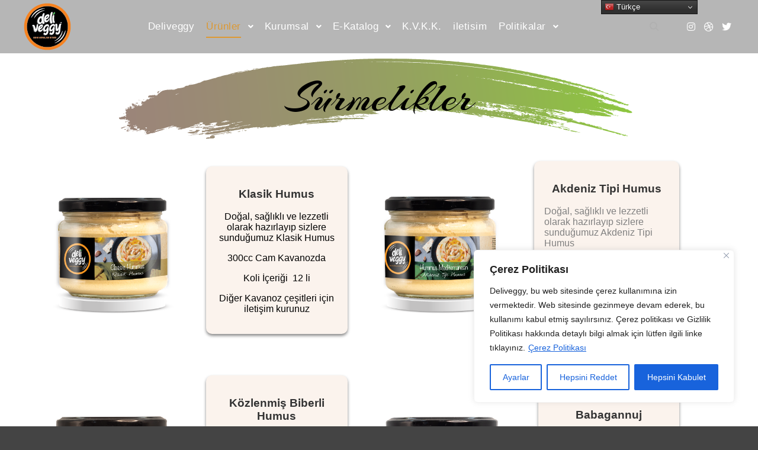

--- FILE ---
content_type: text/html; charset=UTF-8
request_url: https://deliveggy.com/surmelikler/
body_size: 21143
content:
<!DOCTYPE html>
<!--[if IE 9]>    <html class="no-js lt-ie10" lang="tr"> <![endif]-->
<!--[if gt IE 9]><!--> <html class="no-js" lang="tr"> <!--<![endif]-->
<head>

<meta charset="UTF-8" />
<meta name="viewport" content="width=device-width,initial-scale=1" />
<meta http-equiv="X-UA-Compatible" content="IE=edge">
<link rel="profile" href="https://gmpg.org/xfn/11" />
<meta name='robots' content='index, follow, max-image-preview:large, max-snippet:-1, max-video-preview:-1' />

	<!-- This site is optimized with the Yoast SEO plugin v23.7 - https://yoast.com/wordpress/plugins/seo/ -->
	<title>Sürmelikler | Deliveggy deliveggy, humus, fava, akdeniz tipi humus</title>
	<meta name="description" content="deliveggy, humus, akdeniz tipi humus, babagannuj, fava, közlenmiş humus, ajuka, acuka, deliveggy humus, doğal humus" />
	<link rel="canonical" href="https://deliveggy.com/surmelikler/" />
	<meta property="og:locale" content="tr_TR" />
	<meta property="og:type" content="article" />
	<meta property="og:title" content="Sürmelikler | Deliveggy deliveggy, humus, fava, akdeniz tipi humus" />
	<meta property="og:description" content="deliveggy, humus, akdeniz tipi humus, babagannuj, fava, közlenmiş humus, ajuka, acuka, deliveggy humus, doğal humus" />
	<meta property="og:url" content="https://deliveggy.com/surmelikler/" />
	<meta property="og:site_name" content="Deliveggy" />
	<meta property="article:modified_time" content="2021-12-13T10:00:34+00:00" />
	<meta name="twitter:card" content="summary_large_image" />
	<script type="application/ld+json" class="yoast-schema-graph">{"@context":"https://schema.org","@graph":[{"@type":"WebPage","@id":"https://deliveggy.com/surmelikler/","url":"https://deliveggy.com/surmelikler/","name":"Sürmelikler | Deliveggy deliveggy, humus, fava, akdeniz tipi humus","isPartOf":{"@id":"https://deliveggy.com/#website"},"datePublished":"2021-10-25T12:59:04+00:00","dateModified":"2021-12-13T10:00:34+00:00","description":"deliveggy, humus, akdeniz tipi humus, babagannuj, fava, közlenmiş humus, ajuka, acuka, deliveggy humus, doğal humus","breadcrumb":{"@id":"https://deliveggy.com/surmelikler/#breadcrumb"},"inLanguage":"tr","potentialAction":[{"@type":"ReadAction","target":["https://deliveggy.com/surmelikler/"]}]},{"@type":"BreadcrumbList","@id":"https://deliveggy.com/surmelikler/#breadcrumb","itemListElement":[{"@type":"ListItem","position":1,"name":"Ana sayfa","item":"https://deliveggy.com/"},{"@type":"ListItem","position":2,"name":"Sürmelikler"}]},{"@type":"WebSite","@id":"https://deliveggy.com/#website","url":"https://deliveggy.com/","name":"Deliveggy","description":"Rich In History, Rıch In Taste","publisher":{"@id":"https://deliveggy.com/#organization"},"potentialAction":[{"@type":"SearchAction","target":{"@type":"EntryPoint","urlTemplate":"https://deliveggy.com/?s={search_term_string}"},"query-input":{"@type":"PropertyValueSpecification","valueRequired":true,"valueName":"search_term_string"}}],"inLanguage":"tr"},{"@type":"Organization","@id":"https://deliveggy.com/#organization","name":"Deliveggy","url":"https://deliveggy.com/","logo":{"@type":"ImageObject","inLanguage":"tr","@id":"https://deliveggy.com/#/schema/logo/image/","url":"https://deliveggy.com/wp-content/uploads/2020/12/cropped-deliveggy-icon.png","contentUrl":"https://deliveggy.com/wp-content/uploads/2020/12/cropped-deliveggy-icon.png","width":512,"height":512,"caption":"Deliveggy"},"image":{"@id":"https://deliveggy.com/#/schema/logo/image/"}}]}</script>
	<!-- / Yoast SEO plugin. -->


<link rel="alternate" type="application/rss+xml" title="Deliveggy &raquo; akışı" href="https://deliveggy.com/feed/" />
<link rel="alternate" type="application/rss+xml" title="Deliveggy &raquo; yorum akışı" href="https://deliveggy.com/comments/feed/" />
<link rel="alternate" title="oEmbed (JSON)" type="application/json+oembed" href="https://deliveggy.com/wp-json/oembed/1.0/embed?url=https%3A%2F%2Fdeliveggy.com%2Fsurmelikler%2F" />
<link rel="alternate" title="oEmbed (XML)" type="text/xml+oembed" href="https://deliveggy.com/wp-json/oembed/1.0/embed?url=https%3A%2F%2Fdeliveggy.com%2Fsurmelikler%2F&#038;format=xml" />
<style id='wp-img-auto-sizes-contain-inline-css' type='text/css'>
img:is([sizes=auto i],[sizes^="auto," i]){contain-intrinsic-size:3000px 1500px}
/*# sourceURL=wp-img-auto-sizes-contain-inline-css */
</style>
<link rel='stylesheet' id='embed-pdf-viewer-css' href='https://deliveggy.com/wp-content/plugins/embed-pdf-viewer/css/embed-pdf-viewer.css?ver=2.4.5' type='text/css' media='screen' />
<link rel='stylesheet' id='jquery-ui-css' href='https://deliveggy.com/wp-content/plugins/wp-pagebuilder/assets/css/jquery-ui.css?ver=1.12.1' type='text/css' media='all' />
<link rel='stylesheet' id='animate-css' href='https://deliveggy.com/wp-content/plugins/wp-pagebuilder/assets/css/animate.min.css?ver=all' type='text/css' media='all' />
<link rel='stylesheet' id='font-awesome-5-css' href='https://deliveggy.com/wp-content/plugins/wp-pagebuilder/assets/css/font-awesome-5.min.css?ver=all' type='text/css' media='all' />
<link rel='stylesheet' id='wppb-fonts-css' href='https://deliveggy.com/wp-content/plugins/wp-pagebuilder/assets/css/wppb-fonts.css?ver=all' type='text/css' media='all' />
<link rel='stylesheet' id='wppb-addons-css' href='https://deliveggy.com/wp-content/plugins/wp-pagebuilder/assets/css/wppb-addons.css?ver=all' type='text/css' media='all' />
<link rel='stylesheet' id='wppb-main-css' href='https://deliveggy.com/wp-content/plugins/wp-pagebuilder/assets/css/wppb-main.css?ver=all' type='text/css' media='all' />
<style id='wppb-main-inline-css' type='text/css'>
@import url('https://fonts.googleapis.com/css?family=Arizonia:ital,wght@400');.wppb-builder-container > div > div > .wppb-row-parent.wppb-row-1635172139181,.wppb-builder-container > .wppb-row-parent.wppb-row-1635172139181, .wppb-builder-container#wppb-builder-container > .wppb-row-parent .wppb-container.wppb-row-1635172139181, .wppb-builder-container#wppb-builder-container .wppb-row-placeholder > .wppb-row-parent > .wppb-container.wppb-row-1635172139181, .wppb-builder-container .wppb-inner-row-parent.wppb-row-1635172139181 { padding: 0px 0px 0px 0px;; }@media (min-width: 768px) and (max-width: 991px) {}@media (max-width: 767px) {}.wppb-row-1635172139181:after{content: " "; display: block; position: absolute; height: 100%; top: 0; left: 0; right: 0; z-index: -1; opacity: 0.4; }.wppb-column-parent.wppb-col-1635172139180 { width: 100%; }@media (min-width: 768px) and (max-width: 991px) {.wppb-column-parent.wppb-col-1635172139180 { width: 100%; }}@media (max-width: 767px) {.wppb-column-parent.wppb-col-1635172139180 { width: 100%; }}.wppb-addon-1635173829855 .wppb-text-block-addon { text-align: center; }.wppb-addon-1635173829855 .wppb-text-block-content{font-size:76px;line-height:0px}.wppb-addon-1635173829855 .wppb-text-block-content { color: #000000; }.wppb-addon-1635173829855 .wppb-text-block-content{ font-family: 'Arizonia',cursive; }.wppb-addon-1635173829855 .wppb-text-block-content{font-style:normal;font-weight:400;}.wppb-addon-1635173829855{background-image:url(https://deliveggy.com/wp-content/uploads/2021/11/surmelik-banner.png);background-position:center center;background-repeat:no-repeat;}.wppb-builder-container > div > div > .wppb-row-parent.wppb-row-1635167001184,.wppb-builder-container > .wppb-row-parent.wppb-row-1635167001184, .wppb-builder-container#wppb-builder-container > .wppb-row-parent .wppb-container.wppb-row-1635167001184, .wppb-builder-container#wppb-builder-container .wppb-row-placeholder > .wppb-row-parent > .wppb-container.wppb-row-1635167001184, .wppb-builder-container .wppb-inner-row-parent.wppb-row-1635167001184 { padding: 25px 2px 25px 0px;; }@media (min-width: 768px) and (max-width: 991px) {}@media (max-width: 767px) {}.wppb-row-1635167001184:after{content: " "; display: block; position: absolute; height: 100%; top: 0; left: 0; right: 0; z-index: -1; opacity: 0.4; }.wppb-row-1635167001184{background-color: #ffffff;}.wppb-column-parent.wppb-col-1635167001182 { width: 20.87447%; }@media (min-width: 768px) and (max-width: 991px) {.wppb-column-parent.wppb-col-1635167001182 { width: 20%; }}@media (max-width: 767px) {.wppb-column-parent.wppb-col-1635167001182 { width: 100%; }}.wppb-col-1635167001182 .wppb-column { display: -webkit-box; display: -ms-flexbox; display: flex; -webkit-box-align: center; -ms-flex-align: center; align-items: center; }.wppb-column-parent.wppb-col-1635167001186 { width: 21.22535%; }@media (min-width: 768px) and (max-width: 991px) {.wppb-column-parent.wppb-col-1635167001186 { width: 20%; }}@media (max-width: 767px) {.wppb-column-parent.wppb-col-1635167001186 { width: 100%; }}.wppb-col-1635167001186 .wppb-column { display: -webkit-box; display: -ms-flexbox; display: flex; -webkit-box-align: center; -ms-flex-align: center; align-items: center; }.wppb-column-parent.wppb-col-1635167002080 { width: 20.96219%; }@media (min-width: 768px) and (max-width: 991px) {.wppb-column-parent.wppb-col-1635167002080 { width: 20%; }}@media (max-width: 767px) {.wppb-column-parent.wppb-col-1635167002080 { width: 100%; }}.wppb-col-1635167002080 .wppb-column { display: -webkit-box; display: -ms-flexbox; display: flex; -webkit-box-align: center; -ms-flex-align: center; align-items: center; }.wppb-column-parent.wppb-col-1635167002078 { width: 21.83939%; }@media (min-width: 768px) and (max-width: 991px) {.wppb-column-parent.wppb-col-1635167002078 { width: 20%; }}@media (max-width: 767px) {.wppb-column-parent.wppb-col-1635167002078 { width: 100%; }}.wppb-col-1635167002078 .wppb-column { display: -webkit-box; display: -ms-flexbox; display: flex; -webkit-box-align: center; -ms-flex-align: center; align-items: center; }.wppb-column-parent.wppb-col-1635167002126 { width: 15.08500%; }@media (min-width: 768px) and (max-width: 991px) {.wppb-column-parent.wppb-col-1635167002126 { width: 20%; }}@media (max-width: 767px) {.wppb-column-parent.wppb-col-1635167002126 { width: 100%; }}.wppb-addon-1635170013099{ padding: 17px 17px 17px 17px;; }.wppb-addon-1635170013099{ margin: 5px 5px 5px 5px;; }.wppb-addon-1635170013099, .wppb-addon-1635170013099:after{ border-radius: 10px 10px 10px 10px;; overflow:hidden; }.wppb-addon-1635170013099{background-color: #fbf3ed;}.wppb-addon-1635170013099{ box-shadow:0px 3px 5px 0px rgba(0, 0, 0, 0.47)}.wppb-addon-1635167002079{ padding: 17px 17px 17px 17px;; }.wppb-addon-1635167002079{ margin: 5px 5px 5px 5px;; }.wppb-addon-1635167002079, .wppb-addon-1635167002079:after{ border-radius: 10px 10px 10px 10px;; overflow:hidden; }.wppb-addon-1635167002079{background-color: #fbf3ed;}.wppb-addon-1635167002079{ box-shadow:0px 3px 5px 0px rgba(0, 0, 0, 0.47)}.wppb-builder-container > div > div > .wppb-row-parent.wppb-row-1635249181443,.wppb-builder-container > .wppb-row-parent.wppb-row-1635249181443, .wppb-builder-container#wppb-builder-container > .wppb-row-parent .wppb-container.wppb-row-1635249181443, .wppb-builder-container#wppb-builder-container .wppb-row-placeholder > .wppb-row-parent > .wppb-container.wppb-row-1635249181443, .wppb-builder-container .wppb-inner-row-parent.wppb-row-1635249181443 { padding: 25px 2px 25px 0px;; }@media (min-width: 768px) and (max-width: 991px) {}@media (max-width: 767px) {}.wppb-row-1635249181443:after{content: " "; display: block; position: absolute; height: 100%; top: 0; left: 0; right: 0; z-index: -1; opacity: 0.4; }.wppb-row-1635249181443{background-color: #ffffff;}.wppb-column-parent.wppb-col-1635249181444 { width: 20.87447%; }@media (min-width: 768px) and (max-width: 991px) {.wppb-column-parent.wppb-col-1635249181444 { width: 20%; }}@media (max-width: 767px) {.wppb-column-parent.wppb-col-1635249181444 { width: 100%; }}.wppb-col-1635249181444 .wppb-column { display: -webkit-box; display: -ms-flexbox; display: flex; -webkit-box-align: center; -ms-flex-align: center; align-items: center; }.wppb-column-parent.wppb-col-1635249181446 { width: 21.22535%; }@media (min-width: 768px) and (max-width: 991px) {.wppb-column-parent.wppb-col-1635249181446 { width: 20%; }}@media (max-width: 767px) {.wppb-column-parent.wppb-col-1635249181446 { width: 100%; }}.wppb-col-1635249181446 .wppb-column { display: -webkit-box; display: -ms-flexbox; display: flex; -webkit-box-align: center; -ms-flex-align: center; align-items: center; }.wppb-column-parent.wppb-col-1635249181448 { width: 21.57623%; }@media (min-width: 768px) and (max-width: 991px) {.wppb-column-parent.wppb-col-1635249181448 { width: 20%; }}@media (max-width: 767px) {.wppb-column-parent.wppb-col-1635249181448 { width: 100%; }}.wppb-col-1635249181448 .wppb-column { display: -webkit-box; display: -ms-flexbox; display: flex; -webkit-box-align: center; -ms-flex-align: center; align-items: center; }.wppb-column-parent.wppb-col-1635249181450 { width: 21.22535%; }@media (min-width: 768px) and (max-width: 991px) {.wppb-column-parent.wppb-col-1635249181450 { width: 20%; }}@media (max-width: 767px) {.wppb-column-parent.wppb-col-1635249181450 { width: 100%; }}.wppb-col-1635249181450 .wppb-column { display: -webkit-box; display: -ms-flexbox; display: flex; -webkit-box-align: center; -ms-flex-align: center; align-items: center; }.wppb-column-parent.wppb-col-1635249181452 { width: 15.08500%; }@media (min-width: 768px) and (max-width: 991px) {.wppb-column-parent.wppb-col-1635249181452 { width: 20%; }}@media (max-width: 767px) {.wppb-column-parent.wppb-col-1635249181452 { width: 100%; }}.wppb-addon-1635249181447{ padding: 17px 17px 17px 17px;; }.wppb-addon-1635249181447{ margin: 5px 5px 5px 5px;; }.wppb-addon-1635249181447, .wppb-addon-1635249181447:after{ border-radius: 10px 10px 10px 10px;; overflow:hidden; }.wppb-addon-1635249181447{background-color: #fbf3ed;}.wppb-addon-1635249181447{ box-shadow:0px 3px 5px 0px rgba(0, 0, 0, 0.47)}.wppb-addon-1635249181451{ padding: 17px 17px 17px 17px;; }.wppb-addon-1635249181451{ margin: 5px 5px 5px 5px;; }.wppb-addon-1635249181451, .wppb-addon-1635249181451:after{ border-radius: 10px 10px 10px 10px;; overflow:hidden; }.wppb-addon-1635249181451{background-color: #fbf3ed;}.wppb-addon-1635249181451{ box-shadow:0px 3px 5px 0px rgba(0, 0, 0, 0.47)}.wppb-builder-container > div > div > .wppb-row-parent.wppb-row-1635747618667,.wppb-builder-container > .wppb-row-parent.wppb-row-1635747618667, .wppb-builder-container#wppb-builder-container > .wppb-row-parent .wppb-container.wppb-row-1635747618667, .wppb-builder-container#wppb-builder-container .wppb-row-placeholder > .wppb-row-parent > .wppb-container.wppb-row-1635747618667, .wppb-builder-container .wppb-inner-row-parent.wppb-row-1635747618667 { padding: 25px 2px 25px 0px;; }@media (min-width: 768px) and (max-width: 991px) {}@media (max-width: 767px) {}.wppb-row-1635747618667:after{content: " "; display: block; position: absolute; height: 100%; top: 0; left: 0; right: 0; z-index: -1; opacity: 0.4; }.wppb-row-1635747618667{background-color: #ffffff;}.wppb-column-parent.wppb-col-1635747618668 { width: 20.87447%; }@media (min-width: 768px) and (max-width: 991px) {.wppb-column-parent.wppb-col-1635747618668 { width: 20%; }}@media (max-width: 767px) {.wppb-column-parent.wppb-col-1635747618668 { width: 100%; }}.wppb-col-1635747618668 .wppb-column { display: -webkit-box; display: -ms-flexbox; display: flex; -webkit-box-align: center; -ms-flex-align: center; align-items: center; }.wppb-column-parent.wppb-col-1635747618670 { width: 21.22535%; }@media (min-width: 768px) and (max-width: 991px) {.wppb-column-parent.wppb-col-1635747618670 { width: 20%; }}@media (max-width: 767px) {.wppb-column-parent.wppb-col-1635747618670 { width: 100%; }}.wppb-col-1635747618670 .wppb-column { display: -webkit-box; display: -ms-flexbox; display: flex; -webkit-box-align: center; -ms-flex-align: center; align-items: center; }.wppb-column-parent.wppb-col-1635747618672 { width: 21.40079%; }@media (min-width: 768px) and (max-width: 991px) {.wppb-column-parent.wppb-col-1635747618672 { width: 20%; }}@media (max-width: 767px) {.wppb-column-parent.wppb-col-1635747618672 { width: 100%; }}.wppb-col-1635747618672 .wppb-column { display: -webkit-box; display: -ms-flexbox; display: flex; -webkit-box-align: center; -ms-flex-align: center; align-items: center; }.wppb-column-parent.wppb-col-1635747618674 { width: 21.40079%; }@media (min-width: 768px) and (max-width: 991px) {.wppb-column-parent.wppb-col-1635747618674 { width: 20%; }}@media (max-width: 767px) {.wppb-column-parent.wppb-col-1635747618674 { width: 100%; }}.wppb-col-1635747618674 .wppb-column { display: -webkit-box; display: -ms-flexbox; display: flex; -webkit-box-align: center; -ms-flex-align: center; align-items: center; }.wppb-column-parent.wppb-col-1635747618676 { width: 15.08500%; }@media (min-width: 768px) and (max-width: 991px) {.wppb-column-parent.wppb-col-1635747618676 { width: 20%; }}@media (max-width: 767px) {.wppb-column-parent.wppb-col-1635747618676 { width: 100%; }}.wppb-addon-1635747618671{ padding: 17px 17px 17px 17px;; }.wppb-addon-1635747618671{ margin: 5px 5px 5px 5px;; }.wppb-addon-1635747618671, .wppb-addon-1635747618671:after{ border-radius: 10px 10px 10px 10px;; overflow:hidden; }.wppb-addon-1635747618671{background-color: #fbf3ed;}.wppb-addon-1635747618671{ box-shadow:0px 3px 5px 0px rgba(0, 0, 0, 0.47)}.wppb-addon-1635747618675{ padding: 17px 17px 17px 17px;; }.wppb-addon-1635747618675{ margin: 5px 5px 5px 5px;; }.wppb-addon-1635747618675, .wppb-addon-1635747618675:after{ border-radius: 10px 10px 10px 10px;; overflow:hidden; }.wppb-addon-1635747618675{background-color: #fbf3ed;}.wppb-addon-1635747618675{ box-shadow:0px 3px 5px 0px rgba(0, 0, 0, 0.47)}.wppb-builder-container#wppb-builder-container .wppb-row-parent > .wppb-container, .wppb-carousel-content-wrap .wppb-container{ max-width: 1140px }.wppb-builder-container#wppb-builder-container > .wppb-row-parent > .wppb-container,.wppb-builder-container#wppb-builder-container  .wppb-row-placeholder > .wppb-row-parent > .wppb-container,.wppb-carousel-content-wrap .wppb-container, .wppb-builder-container .wppb-column-parent-view { padding-left: 15px; }.wppb-builder-container#wppb-builder-container > .wppb-row-parent > .wppb-container, .wppb-builder-container#wppb-builder-container .wppb-row-placeholder > .wppb-row-parent > .wppb-container,.wppb-carousel-content-wrap .wppb-container, .wppb-builder-container .wppb-column-parent-view{ padding-right: 15px; }  .wppb-container > .wppb-row { margin-left: -15px; }.wppb-container > .wppb-row { margin-right: -15px; } .wppb-builder-container .wppb-column-parent-editor .wppb-column { margin-left: 15px; } .wppb-builder-container .wppb-column-parent-editor .wppb-column { margin-right: 15px; }
/*# sourceURL=wppb-main-inline-css */
</style>
<style id='wp-emoji-styles-inline-css' type='text/css'>

	img.wp-smiley, img.emoji {
		display: inline !important;
		border: none !important;
		box-shadow: none !important;
		height: 1em !important;
		width: 1em !important;
		margin: 0 0.07em !important;
		vertical-align: -0.1em !important;
		background: none !important;
		padding: 0 !important;
	}
/*# sourceURL=wp-emoji-styles-inline-css */
</style>
<link rel='stylesheet' id='wp-block-library-css' href='https://deliveggy.com/wp-includes/css/dist/block-library/style.min.css?ver=6.9' type='text/css' media='all' />
<style id='global-styles-inline-css' type='text/css'>
:root{--wp--preset--aspect-ratio--square: 1;--wp--preset--aspect-ratio--4-3: 4/3;--wp--preset--aspect-ratio--3-4: 3/4;--wp--preset--aspect-ratio--3-2: 3/2;--wp--preset--aspect-ratio--2-3: 2/3;--wp--preset--aspect-ratio--16-9: 16/9;--wp--preset--aspect-ratio--9-16: 9/16;--wp--preset--color--black: #000000;--wp--preset--color--cyan-bluish-gray: #abb8c3;--wp--preset--color--white: #ffffff;--wp--preset--color--pale-pink: #f78da7;--wp--preset--color--vivid-red: #cf2e2e;--wp--preset--color--luminous-vivid-orange: #ff6900;--wp--preset--color--luminous-vivid-amber: #fcb900;--wp--preset--color--light-green-cyan: #7bdcb5;--wp--preset--color--vivid-green-cyan: #00d084;--wp--preset--color--pale-cyan-blue: #8ed1fc;--wp--preset--color--vivid-cyan-blue: #0693e3;--wp--preset--color--vivid-purple: #9b51e0;--wp--preset--gradient--vivid-cyan-blue-to-vivid-purple: linear-gradient(135deg,rgb(6,147,227) 0%,rgb(155,81,224) 100%);--wp--preset--gradient--light-green-cyan-to-vivid-green-cyan: linear-gradient(135deg,rgb(122,220,180) 0%,rgb(0,208,130) 100%);--wp--preset--gradient--luminous-vivid-amber-to-luminous-vivid-orange: linear-gradient(135deg,rgb(252,185,0) 0%,rgb(255,105,0) 100%);--wp--preset--gradient--luminous-vivid-orange-to-vivid-red: linear-gradient(135deg,rgb(255,105,0) 0%,rgb(207,46,46) 100%);--wp--preset--gradient--very-light-gray-to-cyan-bluish-gray: linear-gradient(135deg,rgb(238,238,238) 0%,rgb(169,184,195) 100%);--wp--preset--gradient--cool-to-warm-spectrum: linear-gradient(135deg,rgb(74,234,220) 0%,rgb(151,120,209) 20%,rgb(207,42,186) 40%,rgb(238,44,130) 60%,rgb(251,105,98) 80%,rgb(254,248,76) 100%);--wp--preset--gradient--blush-light-purple: linear-gradient(135deg,rgb(255,206,236) 0%,rgb(152,150,240) 100%);--wp--preset--gradient--blush-bordeaux: linear-gradient(135deg,rgb(254,205,165) 0%,rgb(254,45,45) 50%,rgb(107,0,62) 100%);--wp--preset--gradient--luminous-dusk: linear-gradient(135deg,rgb(255,203,112) 0%,rgb(199,81,192) 50%,rgb(65,88,208) 100%);--wp--preset--gradient--pale-ocean: linear-gradient(135deg,rgb(255,245,203) 0%,rgb(182,227,212) 50%,rgb(51,167,181) 100%);--wp--preset--gradient--electric-grass: linear-gradient(135deg,rgb(202,248,128) 0%,rgb(113,206,126) 100%);--wp--preset--gradient--midnight: linear-gradient(135deg,rgb(2,3,129) 0%,rgb(40,116,252) 100%);--wp--preset--font-size--small: 13px;--wp--preset--font-size--medium: 20px;--wp--preset--font-size--large: 36px;--wp--preset--font-size--x-large: 42px;--wp--preset--spacing--20: 0.44rem;--wp--preset--spacing--30: 0.67rem;--wp--preset--spacing--40: 1rem;--wp--preset--spacing--50: 1.5rem;--wp--preset--spacing--60: 2.25rem;--wp--preset--spacing--70: 3.38rem;--wp--preset--spacing--80: 5.06rem;--wp--preset--shadow--natural: 6px 6px 9px rgba(0, 0, 0, 0.2);--wp--preset--shadow--deep: 12px 12px 50px rgba(0, 0, 0, 0.4);--wp--preset--shadow--sharp: 6px 6px 0px rgba(0, 0, 0, 0.2);--wp--preset--shadow--outlined: 6px 6px 0px -3px rgb(255, 255, 255), 6px 6px rgb(0, 0, 0);--wp--preset--shadow--crisp: 6px 6px 0px rgb(0, 0, 0);}:where(.is-layout-flex){gap: 0.5em;}:where(.is-layout-grid){gap: 0.5em;}body .is-layout-flex{display: flex;}.is-layout-flex{flex-wrap: wrap;align-items: center;}.is-layout-flex > :is(*, div){margin: 0;}body .is-layout-grid{display: grid;}.is-layout-grid > :is(*, div){margin: 0;}:where(.wp-block-columns.is-layout-flex){gap: 2em;}:where(.wp-block-columns.is-layout-grid){gap: 2em;}:where(.wp-block-post-template.is-layout-flex){gap: 1.25em;}:where(.wp-block-post-template.is-layout-grid){gap: 1.25em;}.has-black-color{color: var(--wp--preset--color--black) !important;}.has-cyan-bluish-gray-color{color: var(--wp--preset--color--cyan-bluish-gray) !important;}.has-white-color{color: var(--wp--preset--color--white) !important;}.has-pale-pink-color{color: var(--wp--preset--color--pale-pink) !important;}.has-vivid-red-color{color: var(--wp--preset--color--vivid-red) !important;}.has-luminous-vivid-orange-color{color: var(--wp--preset--color--luminous-vivid-orange) !important;}.has-luminous-vivid-amber-color{color: var(--wp--preset--color--luminous-vivid-amber) !important;}.has-light-green-cyan-color{color: var(--wp--preset--color--light-green-cyan) !important;}.has-vivid-green-cyan-color{color: var(--wp--preset--color--vivid-green-cyan) !important;}.has-pale-cyan-blue-color{color: var(--wp--preset--color--pale-cyan-blue) !important;}.has-vivid-cyan-blue-color{color: var(--wp--preset--color--vivid-cyan-blue) !important;}.has-vivid-purple-color{color: var(--wp--preset--color--vivid-purple) !important;}.has-black-background-color{background-color: var(--wp--preset--color--black) !important;}.has-cyan-bluish-gray-background-color{background-color: var(--wp--preset--color--cyan-bluish-gray) !important;}.has-white-background-color{background-color: var(--wp--preset--color--white) !important;}.has-pale-pink-background-color{background-color: var(--wp--preset--color--pale-pink) !important;}.has-vivid-red-background-color{background-color: var(--wp--preset--color--vivid-red) !important;}.has-luminous-vivid-orange-background-color{background-color: var(--wp--preset--color--luminous-vivid-orange) !important;}.has-luminous-vivid-amber-background-color{background-color: var(--wp--preset--color--luminous-vivid-amber) !important;}.has-light-green-cyan-background-color{background-color: var(--wp--preset--color--light-green-cyan) !important;}.has-vivid-green-cyan-background-color{background-color: var(--wp--preset--color--vivid-green-cyan) !important;}.has-pale-cyan-blue-background-color{background-color: var(--wp--preset--color--pale-cyan-blue) !important;}.has-vivid-cyan-blue-background-color{background-color: var(--wp--preset--color--vivid-cyan-blue) !important;}.has-vivid-purple-background-color{background-color: var(--wp--preset--color--vivid-purple) !important;}.has-black-border-color{border-color: var(--wp--preset--color--black) !important;}.has-cyan-bluish-gray-border-color{border-color: var(--wp--preset--color--cyan-bluish-gray) !important;}.has-white-border-color{border-color: var(--wp--preset--color--white) !important;}.has-pale-pink-border-color{border-color: var(--wp--preset--color--pale-pink) !important;}.has-vivid-red-border-color{border-color: var(--wp--preset--color--vivid-red) !important;}.has-luminous-vivid-orange-border-color{border-color: var(--wp--preset--color--luminous-vivid-orange) !important;}.has-luminous-vivid-amber-border-color{border-color: var(--wp--preset--color--luminous-vivid-amber) !important;}.has-light-green-cyan-border-color{border-color: var(--wp--preset--color--light-green-cyan) !important;}.has-vivid-green-cyan-border-color{border-color: var(--wp--preset--color--vivid-green-cyan) !important;}.has-pale-cyan-blue-border-color{border-color: var(--wp--preset--color--pale-cyan-blue) !important;}.has-vivid-cyan-blue-border-color{border-color: var(--wp--preset--color--vivid-cyan-blue) !important;}.has-vivid-purple-border-color{border-color: var(--wp--preset--color--vivid-purple) !important;}.has-vivid-cyan-blue-to-vivid-purple-gradient-background{background: var(--wp--preset--gradient--vivid-cyan-blue-to-vivid-purple) !important;}.has-light-green-cyan-to-vivid-green-cyan-gradient-background{background: var(--wp--preset--gradient--light-green-cyan-to-vivid-green-cyan) !important;}.has-luminous-vivid-amber-to-luminous-vivid-orange-gradient-background{background: var(--wp--preset--gradient--luminous-vivid-amber-to-luminous-vivid-orange) !important;}.has-luminous-vivid-orange-to-vivid-red-gradient-background{background: var(--wp--preset--gradient--luminous-vivid-orange-to-vivid-red) !important;}.has-very-light-gray-to-cyan-bluish-gray-gradient-background{background: var(--wp--preset--gradient--very-light-gray-to-cyan-bluish-gray) !important;}.has-cool-to-warm-spectrum-gradient-background{background: var(--wp--preset--gradient--cool-to-warm-spectrum) !important;}.has-blush-light-purple-gradient-background{background: var(--wp--preset--gradient--blush-light-purple) !important;}.has-blush-bordeaux-gradient-background{background: var(--wp--preset--gradient--blush-bordeaux) !important;}.has-luminous-dusk-gradient-background{background: var(--wp--preset--gradient--luminous-dusk) !important;}.has-pale-ocean-gradient-background{background: var(--wp--preset--gradient--pale-ocean) !important;}.has-electric-grass-gradient-background{background: var(--wp--preset--gradient--electric-grass) !important;}.has-midnight-gradient-background{background: var(--wp--preset--gradient--midnight) !important;}.has-small-font-size{font-size: var(--wp--preset--font-size--small) !important;}.has-medium-font-size{font-size: var(--wp--preset--font-size--medium) !important;}.has-large-font-size{font-size: var(--wp--preset--font-size--large) !important;}.has-x-large-font-size{font-size: var(--wp--preset--font-size--x-large) !important;}
/*# sourceURL=global-styles-inline-css */
</style>

<style id='classic-theme-styles-inline-css' type='text/css'>
/*! This file is auto-generated */
.wp-block-button__link{color:#fff;background-color:#32373c;border-radius:9999px;box-shadow:none;text-decoration:none;padding:calc(.667em + 2px) calc(1.333em + 2px);font-size:1.125em}.wp-block-file__button{background:#32373c;color:#fff;text-decoration:none}
/*# sourceURL=/wp-includes/css/classic-themes.min.css */
</style>
<link rel='stylesheet' id='contact-form-7-css' href='https://deliveggy.com/wp-content/plugins/contact-form-7/includes/css/styles.css?ver=5.9.8' type='text/css' media='all' />
<link rel='stylesheet' id='rs-plugin-settings-css' href='https://deliveggy.com/wp-content/plugins/revslider/public/assets/css/rs6.css?ver=6.2.22' type='text/css' media='all' />
<style id='rs-plugin-settings-inline-css' type='text/css'>
#rs-demo-id {}
/*# sourceURL=rs-plugin-settings-inline-css */
</style>
<link rel='stylesheet' id='wppb-posts-css-css' href='https://deliveggy.com/wp-content/plugins/wp-pagebuilder/addons/posts/assets/css/posts-addon.css?ver=6.9' type='text/css' media='all' />
<link rel='stylesheet' id='elementor-icons-css' href='https://deliveggy.com/wp-content/plugins/elementor/assets/lib/eicons/css/elementor-icons.min.css?ver=5.12.0' type='text/css' media='all' />
<link rel='stylesheet' id='elementor-frontend-css' href='https://deliveggy.com/wp-content/plugins/elementor/assets/css/frontend.min.css?ver=3.4.4' type='text/css' media='all' />
<style id='elementor-frontend-inline-css' type='text/css'>
@font-face{font-family:eicons;src:url(https://deliveggy.com/wp-content/plugins/elementor/assets/lib/eicons/fonts/eicons.eot?5.10.0);src:url(https://deliveggy.com/wp-content/plugins/elementor/assets/lib/eicons/fonts/eicons.eot?5.10.0#iefix) format("embedded-opentype"),url(https://deliveggy.com/wp-content/plugins/elementor/assets/lib/eicons/fonts/eicons.woff2?5.10.0) format("woff2"),url(https://deliveggy.com/wp-content/plugins/elementor/assets/lib/eicons/fonts/eicons.woff?5.10.0) format("woff"),url(https://deliveggy.com/wp-content/plugins/elementor/assets/lib/eicons/fonts/eicons.ttf?5.10.0) format("truetype"),url(https://deliveggy.com/wp-content/plugins/elementor/assets/lib/eicons/fonts/eicons.svg?5.10.0#eicon) format("svg");font-weight:400;font-style:normal}
/*# sourceURL=elementor-frontend-inline-css */
</style>
<link rel='stylesheet' id='elementor-post-11898-css' href='https://deliveggy.com/wp-content/uploads/elementor/css/post-11898.css?ver=1633443930' type='text/css' media='all' />
<link rel='stylesheet' id='elementor-global-css' href='https://deliveggy.com/wp-content/uploads/elementor/css/global.css?ver=1633443930' type='text/css' media='all' />
<link rel='stylesheet' id='jquery-lightgallery-transitions-css' href='https://deliveggy.com/wp-content/themes/rife-free/js/light-gallery/css/lg-transitions.min.css?ver=1.9.0' type='text/css' media='all' />
<link rel='stylesheet' id='jquery-lightgallery-css' href='https://deliveggy.com/wp-content/themes/rife-free/js/light-gallery/css/lightgallery.min.css?ver=1.9.0' type='text/css' media='all' />
<link rel='stylesheet' id='font-awesome-css' href='https://deliveggy.com/wp-content/plugins/elementor/assets/lib/font-awesome/css/font-awesome.min.css?ver=4.7.0' type='text/css' media='all' />
<link rel='stylesheet' id='a13-icomoon-css' href='https://deliveggy.com/wp-content/themes/rife-free/css/icomoon.css?ver=2.4.13' type='text/css' media='all' />
<link rel='stylesheet' id='a13-main-style-css' href='https://deliveggy.com/wp-content/themes/rife-free/style.css?ver=2.4.13' type='text/css' media='all' />
<link rel='stylesheet' id='a13-user-css-css' href='https://deliveggy.com/wp-content/uploads/apollo13_framework_files/css/user.css?ver=2.4.13_1666605219' type='text/css' media='all' />
<link rel='stylesheet' id='font-awesome-5-all-css' href='https://deliveggy.com/wp-content/plugins/elementor/assets/lib/font-awesome/css/all.min.css?ver=3.4.4' type='text/css' media='all' />
<link rel='stylesheet' id='font-awesome-4-shim-css' href='https://deliveggy.com/wp-content/plugins/elementor/assets/lib/font-awesome/css/v4-shims.min.css?ver=3.4.4' type='text/css' media='all' />
<link rel='stylesheet' id='magnific-popup-css' href='https://deliveggy.com/wp-content/plugins/wp-pagebuilder/assets/css/magnific-popup.css?ver=all' type='text/css' media='all' />
<script type="text/javascript" id="cookie-law-info-js-extra">
/* <![CDATA[ */
var _ckyConfig = {"_ipData":[],"_assetsURL":"https://deliveggy.com/wp-content/plugins/cookie-law-info/lite/frontend/images/","_publicURL":"https://deliveggy.com","_expiry":"365","_categories":[{"name":"Necessary","slug":"necessary","isNecessary":true,"ccpaDoNotSell":true,"cookies":[],"active":true,"defaultConsent":{"gdpr":true,"ccpa":true}},{"name":"Functional","slug":"functional","isNecessary":false,"ccpaDoNotSell":true,"cookies":[],"active":true,"defaultConsent":{"gdpr":false,"ccpa":false}},{"name":"Analytics","slug":"analytics","isNecessary":false,"ccpaDoNotSell":true,"cookies":[],"active":true,"defaultConsent":{"gdpr":false,"ccpa":false}},{"name":"Performance","slug":"performance","isNecessary":false,"ccpaDoNotSell":true,"cookies":[],"active":true,"defaultConsent":{"gdpr":false,"ccpa":false}},{"name":"Advertisement","slug":"advertisement","isNecessary":false,"ccpaDoNotSell":true,"cookies":[],"active":true,"defaultConsent":{"gdpr":false,"ccpa":false}}],"_activeLaw":"gdpr","_rootDomain":"","_block":"1","_showBanner":"1","_bannerConfig":{"settings":{"type":"box","preferenceCenterType":"popup","position":"bottom-right","applicableLaw":"gdpr"},"behaviours":{"reloadBannerOnAccept":false,"loadAnalyticsByDefault":false,"animations":{"onLoad":"animate","onHide":"sticky"}},"config":{"revisitConsent":{"status":false,"tag":"revisit-consent","position":"bottom-left","meta":{"url":"#"},"styles":{"background-color":"#0056A7"},"elements":{"title":{"type":"text","tag":"revisit-consent-title","status":true,"styles":{"color":"#0056a7"}}}},"preferenceCenter":{"toggle":{"status":true,"tag":"detail-category-toggle","type":"toggle","states":{"active":{"styles":{"background-color":"#1863DC"}},"inactive":{"styles":{"background-color":"#D0D5D2"}}}}},"categoryPreview":{"status":false,"toggle":{"status":true,"tag":"detail-category-preview-toggle","type":"toggle","states":{"active":{"styles":{"background-color":"#1863DC"}},"inactive":{"styles":{"background-color":"#D0D5D2"}}}}},"videoPlaceholder":{"status":true,"styles":{"background-color":"#000000","border-color":"#000000cc","color":"#ffffff"}},"readMore":{"status":true,"tag":"readmore-button","type":"link","meta":{"noFollow":true,"newTab":true},"styles":{"color":"#1863dc","background-color":"transparent","border-color":"transparent"}},"auditTable":{"status":true},"optOption":{"status":true,"toggle":{"status":true,"tag":"optout-option-toggle","type":"toggle","states":{"active":{"styles":{"background-color":"#1863dc"}},"inactive":{"styles":{"background-color":"#FFFFFF"}}}}}}},"_version":"3.2.7","_logConsent":"1","_tags":[{"tag":"accept-button","styles":{"color":"#FFFFFF","background-color":"#1863dc","border-color":"#1863dc"}},{"tag":"reject-button","styles":{"color":"#1863dc","background-color":"transparent","border-color":"#1863dc"}},{"tag":"settings-button","styles":{"color":"#1863dc","background-color":"transparent","border-color":"#1863dc"}},{"tag":"readmore-button","styles":{"color":"#1863dc","background-color":"transparent","border-color":"transparent"}},{"tag":"donotsell-button","styles":{"color":"#1863dc","background-color":"transparent","border-color":"transparent"}},{"tag":"accept-button","styles":{"color":"#FFFFFF","background-color":"#1863dc","border-color":"#1863dc"}},{"tag":"revisit-consent","styles":{"background-color":"#0056A7"}}],"_shortCodes":[{"key":"cky_readmore","content":"\u003Ca href=\"https://deliveggy.com/cerez-politikasi/\" class=\"cky-policy\" aria-label=\"\u00c7erez Politikas\u0131\" target=\"_blank\" rel=\"noopener\" data-cky-tag=\"readmore-button\"\u003E\u00c7erez Politikas\u0131\u003C/a\u003E","tag":"readmore-button","status":true,"attributes":{"rel":"nofollow","target":"_blank"}},{"key":"cky_show_desc","content":"\u003Cbutton class=\"cky-show-desc-btn\" data-cky-tag=\"show-desc-button\" aria-label=\"Show more\"\u003EShow more\u003C/button\u003E","tag":"show-desc-button","status":true,"attributes":[]},{"key":"cky_hide_desc","content":"\u003Cbutton class=\"cky-show-desc-btn\" data-cky-tag=\"hide-desc-button\" aria-label=\"Show less\"\u003EShow less\u003C/button\u003E","tag":"hide-desc-button","status":true,"attributes":[]},{"key":"cky_category_toggle_label","content":"[cky_{{status}}_category_label] [cky_preference_{{category_slug}}_title]","tag":"","status":true,"attributes":[]},{"key":"cky_enable_category_label","content":"Enable","tag":"","status":true,"attributes":[]},{"key":"cky_disable_category_label","content":"Disable","tag":"","status":true,"attributes":[]},{"key":"cky_video_placeholder","content":"\u003Cdiv class=\"video-placeholder-normal\" data-cky-tag=\"video-placeholder\" id=\"[UNIQUEID]\"\u003E\u003Cp class=\"video-placeholder-text-normal\" data-cky-tag=\"placeholder-title\"\u003EL\u00fctfen \u00e7erez onay\u0131n\u0131 kabul edin\u003C/p\u003E\u003C/div\u003E","tag":"","status":true,"attributes":[]},{"key":"cky_enable_optout_label","content":"Enable","tag":"","status":true,"attributes":[]},{"key":"cky_disable_optout_label","content":"Disable","tag":"","status":true,"attributes":[]},{"key":"cky_optout_toggle_label","content":"[cky_{{status}}_optout_label] [cky_optout_option_title]","tag":"","status":true,"attributes":[]},{"key":"cky_optout_option_title","content":"Do Not Sell or Share My Personal Information","tag":"","status":true,"attributes":[]},{"key":"cky_optout_close_label","content":"Close","tag":"","status":true,"attributes":[]}],"_rtl":"","_language":"tr","_providersToBlock":[]};
var _ckyStyles = {"css":".cky-overlay{background: #000000; opacity: 0.4; position: fixed; top: 0; left: 0; width: 100%; height: 100%; z-index: 99999999;}.cky-hide{display: none;}.cky-btn-revisit-wrapper{display: flex; align-items: center; justify-content: center; background: #0056a7; width: 45px; height: 45px; border-radius: 50%; position: fixed; z-index: 999999; cursor: pointer;}.cky-revisit-bottom-left{bottom: 15px; left: 15px;}.cky-revisit-bottom-right{bottom: 15px; right: 15px;}.cky-btn-revisit-wrapper .cky-btn-revisit{display: flex; align-items: center; justify-content: center; background: none; border: none; cursor: pointer; position: relative; margin: 0; padding: 0;}.cky-btn-revisit-wrapper .cky-btn-revisit img{max-width: fit-content; margin: 0; height: 30px; width: 30px;}.cky-revisit-bottom-left:hover::before{content: attr(data-tooltip); position: absolute; background: #4e4b66; color: #ffffff; left: calc(100% + 7px); font-size: 12px; line-height: 16px; width: max-content; padding: 4px 8px; border-radius: 4px;}.cky-revisit-bottom-left:hover::after{position: absolute; content: \"\"; border: 5px solid transparent; left: calc(100% + 2px); border-left-width: 0; border-right-color: #4e4b66;}.cky-revisit-bottom-right:hover::before{content: attr(data-tooltip); position: absolute; background: #4e4b66; color: #ffffff; right: calc(100% + 7px); font-size: 12px; line-height: 16px; width: max-content; padding: 4px 8px; border-radius: 4px;}.cky-revisit-bottom-right:hover::after{position: absolute; content: \"\"; border: 5px solid transparent; right: calc(100% + 2px); border-right-width: 0; border-left-color: #4e4b66;}.cky-revisit-hide{display: none;}.cky-consent-container{position: fixed; width: 440px; box-sizing: border-box; z-index: 9999999; border-radius: 6px;}.cky-consent-container .cky-consent-bar{background: #ffffff; border: 1px solid; padding: 20px 26px; box-shadow: 0 -1px 10px 0 #acabab4d; border-radius: 6px;}.cky-box-bottom-left{bottom: 40px; left: 40px;}.cky-box-bottom-right{bottom: 40px; right: 40px;}.cky-box-top-left{top: 40px; left: 40px;}.cky-box-top-right{top: 40px; right: 40px;}.cky-custom-brand-logo-wrapper .cky-custom-brand-logo{width: 100px; height: auto; margin: 0 0 12px 0;}.cky-notice .cky-title{color: #212121; font-weight: 700; font-size: 18px; line-height: 24px; margin: 0 0 12px 0;}.cky-notice-des *,.cky-preference-content-wrapper *,.cky-accordion-header-des *,.cky-gpc-wrapper .cky-gpc-desc *{font-size: 14px;}.cky-notice-des{color: #212121; font-size: 14px; line-height: 24px; font-weight: 400;}.cky-notice-des img{height: 25px; width: 25px;}.cky-consent-bar .cky-notice-des p,.cky-gpc-wrapper .cky-gpc-desc p,.cky-preference-body-wrapper .cky-preference-content-wrapper p,.cky-accordion-header-wrapper .cky-accordion-header-des p,.cky-cookie-des-table li div:last-child p{color: inherit; margin-top: 0; overflow-wrap: break-word;}.cky-notice-des P:last-child,.cky-preference-content-wrapper p:last-child,.cky-cookie-des-table li div:last-child p:last-child,.cky-gpc-wrapper .cky-gpc-desc p:last-child{margin-bottom: 0;}.cky-notice-des a.cky-policy,.cky-notice-des button.cky-policy{font-size: 14px; color: #1863dc; white-space: nowrap; cursor: pointer; background: transparent; border: 1px solid; text-decoration: underline;}.cky-notice-des button.cky-policy{padding: 0;}.cky-notice-des a.cky-policy:focus-visible,.cky-notice-des button.cky-policy:focus-visible,.cky-preference-content-wrapper .cky-show-desc-btn:focus-visible,.cky-accordion-header .cky-accordion-btn:focus-visible,.cky-preference-header .cky-btn-close:focus-visible,.cky-switch input[type=\"checkbox\"]:focus-visible,.cky-footer-wrapper a:focus-visible,.cky-btn:focus-visible{outline: 2px solid #1863dc; outline-offset: 2px;}.cky-btn:focus:not(:focus-visible),.cky-accordion-header .cky-accordion-btn:focus:not(:focus-visible),.cky-preference-content-wrapper .cky-show-desc-btn:focus:not(:focus-visible),.cky-btn-revisit-wrapper .cky-btn-revisit:focus:not(:focus-visible),.cky-preference-header .cky-btn-close:focus:not(:focus-visible),.cky-consent-bar .cky-banner-btn-close:focus:not(:focus-visible){outline: 0;}button.cky-show-desc-btn:not(:hover):not(:active){color: #1863dc; background: transparent;}button.cky-accordion-btn:not(:hover):not(:active),button.cky-banner-btn-close:not(:hover):not(:active),button.cky-btn-revisit:not(:hover):not(:active),button.cky-btn-close:not(:hover):not(:active){background: transparent;}.cky-consent-bar button:hover,.cky-modal.cky-modal-open button:hover,.cky-consent-bar button:focus,.cky-modal.cky-modal-open button:focus{text-decoration: none;}.cky-notice-btn-wrapper{display: flex; justify-content: flex-start; align-items: center; flex-wrap: wrap; margin-top: 16px;}.cky-notice-btn-wrapper .cky-btn{text-shadow: none; box-shadow: none;}.cky-btn{flex: auto; max-width: 100%; font-size: 14px; font-family: inherit; line-height: 24px; padding: 8px; font-weight: 500; margin: 0 8px 0 0; border-radius: 2px; cursor: pointer; text-align: center; text-transform: none; min-height: 0;}.cky-btn:hover{opacity: 0.8;}.cky-btn-customize{color: #1863dc; background: transparent; border: 2px solid #1863dc;}.cky-btn-reject{color: #1863dc; background: transparent; border: 2px solid #1863dc;}.cky-btn-accept{background: #1863dc; color: #ffffff; border: 2px solid #1863dc;}.cky-btn:last-child{margin-right: 0;}@media (max-width: 576px){.cky-box-bottom-left{bottom: 0; left: 0;}.cky-box-bottom-right{bottom: 0; right: 0;}.cky-box-top-left{top: 0; left: 0;}.cky-box-top-right{top: 0; right: 0;}}@media (max-width: 440px){.cky-box-bottom-left, .cky-box-bottom-right, .cky-box-top-left, .cky-box-top-right{width: 100%; max-width: 100%;}.cky-consent-container .cky-consent-bar{padding: 20px 0;}.cky-custom-brand-logo-wrapper, .cky-notice .cky-title, .cky-notice-des, .cky-notice-btn-wrapper{padding: 0 24px;}.cky-notice-des{max-height: 40vh; overflow-y: scroll;}.cky-notice-btn-wrapper{flex-direction: column; margin-top: 0;}.cky-btn{width: 100%; margin: 10px 0 0 0;}.cky-notice-btn-wrapper .cky-btn-customize{order: 2;}.cky-notice-btn-wrapper .cky-btn-reject{order: 3;}.cky-notice-btn-wrapper .cky-btn-accept{order: 1; margin-top: 16px;}}@media (max-width: 352px){.cky-notice .cky-title{font-size: 16px;}.cky-notice-des *{font-size: 12px;}.cky-notice-des, .cky-btn{font-size: 12px;}}.cky-modal.cky-modal-open{display: flex; visibility: visible; -webkit-transform: translate(-50%, -50%); -moz-transform: translate(-50%, -50%); -ms-transform: translate(-50%, -50%); -o-transform: translate(-50%, -50%); transform: translate(-50%, -50%); top: 50%; left: 50%; transition: all 1s ease;}.cky-modal{box-shadow: 0 32px 68px rgba(0, 0, 0, 0.3); margin: 0 auto; position: fixed; max-width: 100%; background: #ffffff; top: 50%; box-sizing: border-box; border-radius: 6px; z-index: 999999999; color: #212121; -webkit-transform: translate(-50%, 100%); -moz-transform: translate(-50%, 100%); -ms-transform: translate(-50%, 100%); -o-transform: translate(-50%, 100%); transform: translate(-50%, 100%); visibility: hidden; transition: all 0s ease;}.cky-preference-center{max-height: 79vh; overflow: hidden; width: 845px; overflow: hidden; flex: 1 1 0; display: flex; flex-direction: column; border-radius: 6px;}.cky-preference-header{display: flex; align-items: center; justify-content: space-between; padding: 22px 24px; border-bottom: 1px solid;}.cky-preference-header .cky-preference-title{font-size: 18px; font-weight: 700; line-height: 24px;}.cky-preference-header .cky-btn-close{margin: 0; cursor: pointer; vertical-align: middle; padding: 0; background: none; border: none; width: auto; height: auto; min-height: 0; line-height: 0; text-shadow: none; box-shadow: none;}.cky-preference-header .cky-btn-close img{margin: 0; height: 10px; width: 10px;}.cky-preference-body-wrapper{padding: 0 24px; flex: 1; overflow: auto; box-sizing: border-box;}.cky-preference-content-wrapper,.cky-gpc-wrapper .cky-gpc-desc{font-size: 14px; line-height: 24px; font-weight: 400; padding: 12px 0;}.cky-preference-content-wrapper{border-bottom: 1px solid;}.cky-preference-content-wrapper img{height: 25px; width: 25px;}.cky-preference-content-wrapper .cky-show-desc-btn{font-size: 14px; font-family: inherit; color: #1863dc; text-decoration: none; line-height: 24px; padding: 0; margin: 0; white-space: nowrap; cursor: pointer; background: transparent; border-color: transparent; text-transform: none; min-height: 0; text-shadow: none; box-shadow: none;}.cky-accordion-wrapper{margin-bottom: 10px;}.cky-accordion{border-bottom: 1px solid;}.cky-accordion:last-child{border-bottom: none;}.cky-accordion .cky-accordion-item{display: flex; margin-top: 10px;}.cky-accordion .cky-accordion-body{display: none;}.cky-accordion.cky-accordion-active .cky-accordion-body{display: block; padding: 0 22px; margin-bottom: 16px;}.cky-accordion-header-wrapper{cursor: pointer; width: 100%;}.cky-accordion-item .cky-accordion-header{display: flex; justify-content: space-between; align-items: center;}.cky-accordion-header .cky-accordion-btn{font-size: 16px; font-family: inherit; color: #212121; line-height: 24px; background: none; border: none; font-weight: 700; padding: 0; margin: 0; cursor: pointer; text-transform: none; min-height: 0; text-shadow: none; box-shadow: none;}.cky-accordion-header .cky-always-active{color: #008000; font-weight: 600; line-height: 24px; font-size: 14px;}.cky-accordion-header-des{font-size: 14px; line-height: 24px; margin: 10px 0 16px 0;}.cky-accordion-chevron{margin-right: 22px; position: relative; cursor: pointer;}.cky-accordion-chevron-hide{display: none;}.cky-accordion .cky-accordion-chevron i::before{content: \"\"; position: absolute; border-right: 1.4px solid; border-bottom: 1.4px solid; border-color: inherit; height: 6px; width: 6px; -webkit-transform: rotate(-45deg); -moz-transform: rotate(-45deg); -ms-transform: rotate(-45deg); -o-transform: rotate(-45deg); transform: rotate(-45deg); transition: all 0.2s ease-in-out; top: 8px;}.cky-accordion.cky-accordion-active .cky-accordion-chevron i::before{-webkit-transform: rotate(45deg); -moz-transform: rotate(45deg); -ms-transform: rotate(45deg); -o-transform: rotate(45deg); transform: rotate(45deg);}.cky-audit-table{background: #f4f4f4; border-radius: 6px;}.cky-audit-table .cky-empty-cookies-text{color: inherit; font-size: 12px; line-height: 24px; margin: 0; padding: 10px;}.cky-audit-table .cky-cookie-des-table{font-size: 12px; line-height: 24px; font-weight: normal; padding: 15px 10px; border-bottom: 1px solid; border-bottom-color: inherit; margin: 0;}.cky-audit-table .cky-cookie-des-table:last-child{border-bottom: none;}.cky-audit-table .cky-cookie-des-table li{list-style-type: none; display: flex; padding: 3px 0;}.cky-audit-table .cky-cookie-des-table li:first-child{padding-top: 0;}.cky-cookie-des-table li div:first-child{width: 100px; font-weight: 600; word-break: break-word; word-wrap: break-word;}.cky-cookie-des-table li div:last-child{flex: 1; word-break: break-word; word-wrap: break-word; margin-left: 8px;}.cky-footer-shadow{display: block; width: 100%; height: 40px; background: linear-gradient(180deg, rgba(255, 255, 255, 0) 0%, #ffffff 100%); position: absolute; bottom: calc(100% - 1px);}.cky-footer-wrapper{position: relative;}.cky-prefrence-btn-wrapper{display: flex; flex-wrap: wrap; align-items: center; justify-content: center; padding: 22px 24px; border-top: 1px solid;}.cky-prefrence-btn-wrapper .cky-btn{flex: auto; max-width: 100%; text-shadow: none; box-shadow: none;}.cky-btn-preferences{color: #1863dc; background: transparent; border: 2px solid #1863dc;}.cky-preference-header,.cky-preference-body-wrapper,.cky-preference-content-wrapper,.cky-accordion-wrapper,.cky-accordion,.cky-accordion-wrapper,.cky-footer-wrapper,.cky-prefrence-btn-wrapper{border-color: inherit;}@media (max-width: 845px){.cky-modal{max-width: calc(100% - 16px);}}@media (max-width: 576px){.cky-modal{max-width: 100%;}.cky-preference-center{max-height: 100vh;}.cky-prefrence-btn-wrapper{flex-direction: column;}.cky-accordion.cky-accordion-active .cky-accordion-body{padding-right: 0;}.cky-prefrence-btn-wrapper .cky-btn{width: 100%; margin: 10px 0 0 0;}.cky-prefrence-btn-wrapper .cky-btn-reject{order: 3;}.cky-prefrence-btn-wrapper .cky-btn-accept{order: 1; margin-top: 0;}.cky-prefrence-btn-wrapper .cky-btn-preferences{order: 2;}}@media (max-width: 425px){.cky-accordion-chevron{margin-right: 15px;}.cky-notice-btn-wrapper{margin-top: 0;}.cky-accordion.cky-accordion-active .cky-accordion-body{padding: 0 15px;}}@media (max-width: 352px){.cky-preference-header .cky-preference-title{font-size: 16px;}.cky-preference-header{padding: 16px 24px;}.cky-preference-content-wrapper *, .cky-accordion-header-des *{font-size: 12px;}.cky-preference-content-wrapper, .cky-preference-content-wrapper .cky-show-more, .cky-accordion-header .cky-always-active, .cky-accordion-header-des, .cky-preference-content-wrapper .cky-show-desc-btn, .cky-notice-des a.cky-policy{font-size: 12px;}.cky-accordion-header .cky-accordion-btn{font-size: 14px;}}.cky-switch{display: flex;}.cky-switch input[type=\"checkbox\"]{position: relative; width: 44px; height: 24px; margin: 0; background: #d0d5d2; -webkit-appearance: none; border-radius: 50px; cursor: pointer; outline: 0; border: none; top: 0;}.cky-switch input[type=\"checkbox\"]:checked{background: #1863dc;}.cky-switch input[type=\"checkbox\"]:before{position: absolute; content: \"\"; height: 20px; width: 20px; left: 2px; bottom: 2px; border-radius: 50%; background-color: white; -webkit-transition: 0.4s; transition: 0.4s; margin: 0;}.cky-switch input[type=\"checkbox\"]:after{display: none;}.cky-switch input[type=\"checkbox\"]:checked:before{-webkit-transform: translateX(20px); -ms-transform: translateX(20px); transform: translateX(20px);}@media (max-width: 425px){.cky-switch input[type=\"checkbox\"]{width: 38px; height: 21px;}.cky-switch input[type=\"checkbox\"]:before{height: 17px; width: 17px;}.cky-switch input[type=\"checkbox\"]:checked:before{-webkit-transform: translateX(17px); -ms-transform: translateX(17px); transform: translateX(17px);}}.cky-consent-bar .cky-banner-btn-close{position: absolute; right: 9px; top: 5px; background: none; border: none; cursor: pointer; padding: 0; margin: 0; min-height: 0; line-height: 0; height: auto; width: auto; text-shadow: none; box-shadow: none;}.cky-consent-bar .cky-banner-btn-close img{height: 9px; width: 9px; margin: 0;}.cky-notice-group{font-size: 14px; line-height: 24px; font-weight: 400; color: #212121;}.cky-notice-btn-wrapper .cky-btn-do-not-sell{font-size: 14px; line-height: 24px; padding: 6px 0; margin: 0; font-weight: 500; background: none; border-radius: 2px; border: none; cursor: pointer; text-align: left; color: #1863dc; background: transparent; border-color: transparent; box-shadow: none; text-shadow: none;}.cky-consent-bar .cky-banner-btn-close:focus-visible,.cky-notice-btn-wrapper .cky-btn-do-not-sell:focus-visible,.cky-opt-out-btn-wrapper .cky-btn:focus-visible,.cky-opt-out-checkbox-wrapper input[type=\"checkbox\"].cky-opt-out-checkbox:focus-visible{outline: 2px solid #1863dc; outline-offset: 2px;}@media (max-width: 440px){.cky-consent-container{width: 100%;}}@media (max-width: 352px){.cky-notice-des a.cky-policy, .cky-notice-btn-wrapper .cky-btn-do-not-sell{font-size: 12px;}}.cky-opt-out-wrapper{padding: 12px 0;}.cky-opt-out-wrapper .cky-opt-out-checkbox-wrapper{display: flex; align-items: center;}.cky-opt-out-checkbox-wrapper .cky-opt-out-checkbox-label{font-size: 16px; font-weight: 700; line-height: 24px; margin: 0 0 0 12px; cursor: pointer;}.cky-opt-out-checkbox-wrapper input[type=\"checkbox\"].cky-opt-out-checkbox{background-color: #ffffff; border: 1px solid black; width: 20px; height: 18.5px; margin: 0; -webkit-appearance: none; position: relative; display: flex; align-items: center; justify-content: center; border-radius: 2px; cursor: pointer;}.cky-opt-out-checkbox-wrapper input[type=\"checkbox\"].cky-opt-out-checkbox:checked{background-color: #1863dc; border: none;}.cky-opt-out-checkbox-wrapper input[type=\"checkbox\"].cky-opt-out-checkbox:checked::after{left: 6px; bottom: 4px; width: 7px; height: 13px; border: solid #ffffff; border-width: 0 3px 3px 0; border-radius: 2px; -webkit-transform: rotate(45deg); -ms-transform: rotate(45deg); transform: rotate(45deg); content: \"\"; position: absolute; box-sizing: border-box;}.cky-opt-out-checkbox-wrapper.cky-disabled .cky-opt-out-checkbox-label,.cky-opt-out-checkbox-wrapper.cky-disabled input[type=\"checkbox\"].cky-opt-out-checkbox{cursor: no-drop;}.cky-gpc-wrapper{margin: 0 0 0 32px;}.cky-footer-wrapper .cky-opt-out-btn-wrapper{display: flex; flex-wrap: wrap; align-items: center; justify-content: center; padding: 22px 24px;}.cky-opt-out-btn-wrapper .cky-btn{flex: auto; max-width: 100%; text-shadow: none; box-shadow: none;}.cky-opt-out-btn-wrapper .cky-btn-cancel{border: 1px solid #dedfe0; background: transparent; color: #858585;}.cky-opt-out-btn-wrapper .cky-btn-confirm{background: #1863dc; color: #ffffff; border: 1px solid #1863dc;}@media (max-width: 352px){.cky-opt-out-checkbox-wrapper .cky-opt-out-checkbox-label{font-size: 14px;}.cky-gpc-wrapper .cky-gpc-desc, .cky-gpc-wrapper .cky-gpc-desc *{font-size: 12px;}.cky-opt-out-checkbox-wrapper input[type=\"checkbox\"].cky-opt-out-checkbox{width: 16px; height: 16px;}.cky-opt-out-checkbox-wrapper input[type=\"checkbox\"].cky-opt-out-checkbox:checked::after{left: 5px; bottom: 4px; width: 3px; height: 9px;}.cky-gpc-wrapper{margin: 0 0 0 28px;}}.video-placeholder-youtube{background-size: 100% 100%; background-position: center; background-repeat: no-repeat; background-color: #b2b0b059; position: relative; display: flex; align-items: center; justify-content: center; max-width: 100%;}.video-placeholder-text-youtube{text-align: center; align-items: center; padding: 10px 16px; background-color: #000000cc; color: #ffffff; border: 1px solid; border-radius: 2px; cursor: pointer;}.video-placeholder-normal{background-image: url(\"/wp-content/plugins/cookie-law-info/lite/frontend/images/placeholder.svg\"); background-size: 80px; background-position: center; background-repeat: no-repeat; background-color: #b2b0b059; position: relative; display: flex; align-items: flex-end; justify-content: center; max-width: 100%;}.video-placeholder-text-normal{align-items: center; padding: 10px 16px; text-align: center; border: 1px solid; border-radius: 2px; cursor: pointer;}.cky-rtl{direction: rtl; text-align: right;}.cky-rtl .cky-banner-btn-close{left: 9px; right: auto;}.cky-rtl .cky-notice-btn-wrapper .cky-btn:last-child{margin-right: 8px;}.cky-rtl .cky-notice-btn-wrapper .cky-btn:first-child{margin-right: 0;}.cky-rtl .cky-notice-btn-wrapper{margin-left: 0; margin-right: 15px;}.cky-rtl .cky-prefrence-btn-wrapper .cky-btn{margin-right: 8px;}.cky-rtl .cky-prefrence-btn-wrapper .cky-btn:first-child{margin-right: 0;}.cky-rtl .cky-accordion .cky-accordion-chevron i::before{border: none; border-left: 1.4px solid; border-top: 1.4px solid; left: 12px;}.cky-rtl .cky-accordion.cky-accordion-active .cky-accordion-chevron i::before{-webkit-transform: rotate(-135deg); -moz-transform: rotate(-135deg); -ms-transform: rotate(-135deg); -o-transform: rotate(-135deg); transform: rotate(-135deg);}@media (max-width: 768px){.cky-rtl .cky-notice-btn-wrapper{margin-right: 0;}}@media (max-width: 576px){.cky-rtl .cky-notice-btn-wrapper .cky-btn:last-child{margin-right: 0;}.cky-rtl .cky-prefrence-btn-wrapper .cky-btn{margin-right: 0;}.cky-rtl .cky-accordion.cky-accordion-active .cky-accordion-body{padding: 0 22px 0 0;}}@media (max-width: 425px){.cky-rtl .cky-accordion.cky-accordion-active .cky-accordion-body{padding: 0 15px 0 0;}}.cky-rtl .cky-opt-out-btn-wrapper .cky-btn{margin-right: 12px;}.cky-rtl .cky-opt-out-btn-wrapper .cky-btn:first-child{margin-right: 0;}.cky-rtl .cky-opt-out-checkbox-wrapper .cky-opt-out-checkbox-label{margin: 0 12px 0 0;}"};
//# sourceURL=cookie-law-info-js-extra
/* ]]> */
</script>
<script type="text/javascript" src="https://deliveggy.com/wp-content/plugins/cookie-law-info/lite/frontend/js/script.min.js?ver=3.2.7" id="cookie-law-info-js"></script>
<script type="text/javascript" src="https://deliveggy.com/wp-includes/js/jquery/jquery.min.js?ver=3.7.1" id="jquery-core-js"></script>
<script type="text/javascript" src="https://deliveggy.com/wp-includes/js/jquery/jquery-migrate.min.js?ver=3.4.1" id="jquery-migrate-js"></script>
<script type="text/javascript" src="https://deliveggy.com/wp-content/plugins/revslider/public/assets/js/rbtools.min.js?ver=6.2.22" id="tp-tools-js"></script>
<script type="text/javascript" src="https://deliveggy.com/wp-content/plugins/revslider/public/assets/js/rs6.min.js?ver=6.2.22" id="revmin-js"></script>
<script type="text/javascript" src="https://deliveggy.com/wp-content/plugins/elementor/assets/lib/font-awesome/js/v4-shims.min.js?ver=3.4.4" id="font-awesome-4-shim-js"></script>
<link rel="https://api.w.org/" href="https://deliveggy.com/wp-json/" /><link rel="alternate" title="JSON" type="application/json" href="https://deliveggy.com/wp-json/wp/v2/pages/12126" /><link rel="EditURI" type="application/rsd+xml" title="RSD" href="https://deliveggy.com/xmlrpc.php?rsd" />
<meta name="generator" content="WordPress 6.9" />
<link rel='shortlink' href='https://deliveggy.com/?p=12126' />
<style id="cky-style-inline">[data-cky-tag]{visibility:hidden;}</style><script type="text/javascript">
// <![CDATA[
(function(){
    var docElement = document.documentElement,
        className = docElement.className;
    // Change `no-js` to `js`
    var reJS = new RegExp('(^|\\s)no-js( |\\s|$)');
    //space as literal in second capturing group cause there is strange situation when \s is not catched on load when other plugins add their own classes
    className = className.replace(reJS, '$1js$2');
    docElement.className = className;
})();
// ]]>
</script><style type="text/css">.recentcomments a{display:inline !important;padding:0 !important;margin:0 !important;}</style><meta name="generator" content="Powered by WPBakery Page Builder - drag and drop page builder for WordPress."/>
<meta name="generator" content="Powered by Slider Revolution 6.2.22 - responsive, Mobile-Friendly Slider Plugin for WordPress with comfortable drag and drop interface." />
<link rel="icon" href="https://deliveggy.com/wp-content/uploads/2020/12/cropped-deliveggy-icon-32x32.png" sizes="32x32" />
<link rel="icon" href="https://deliveggy.com/wp-content/uploads/2020/12/cropped-deliveggy-icon-192x192.png" sizes="192x192" />
<link rel="apple-touch-icon" href="https://deliveggy.com/wp-content/uploads/2020/12/cropped-deliveggy-icon-180x180.png" />
<meta name="msapplication-TileImage" content="https://deliveggy.com/wp-content/uploads/2020/12/cropped-deliveggy-icon-270x270.png" />
<script type="text/javascript">function setREVStartSize(e){
			//window.requestAnimationFrame(function() {				 
				window.RSIW = window.RSIW===undefined ? window.innerWidth : window.RSIW;	
				window.RSIH = window.RSIH===undefined ? window.innerHeight : window.RSIH;	
				try {								
					var pw = document.getElementById(e.c).parentNode.offsetWidth,
						newh;
					pw = pw===0 || isNaN(pw) ? window.RSIW : pw;
					e.tabw = e.tabw===undefined ? 0 : parseInt(e.tabw);
					e.thumbw = e.thumbw===undefined ? 0 : parseInt(e.thumbw);
					e.tabh = e.tabh===undefined ? 0 : parseInt(e.tabh);
					e.thumbh = e.thumbh===undefined ? 0 : parseInt(e.thumbh);
					e.tabhide = e.tabhide===undefined ? 0 : parseInt(e.tabhide);
					e.thumbhide = e.thumbhide===undefined ? 0 : parseInt(e.thumbhide);
					e.mh = e.mh===undefined || e.mh=="" || e.mh==="auto" ? 0 : parseInt(e.mh,0);		
					if(e.layout==="fullscreen" || e.l==="fullscreen") 						
						newh = Math.max(e.mh,window.RSIH);					
					else{					
						e.gw = Array.isArray(e.gw) ? e.gw : [e.gw];
						for (var i in e.rl) if (e.gw[i]===undefined || e.gw[i]===0) e.gw[i] = e.gw[i-1];					
						e.gh = e.el===undefined || e.el==="" || (Array.isArray(e.el) && e.el.length==0)? e.gh : e.el;
						e.gh = Array.isArray(e.gh) ? e.gh : [e.gh];
						for (var i in e.rl) if (e.gh[i]===undefined || e.gh[i]===0) e.gh[i] = e.gh[i-1];
											
						var nl = new Array(e.rl.length),
							ix = 0,						
							sl;					
						e.tabw = e.tabhide>=pw ? 0 : e.tabw;
						e.thumbw = e.thumbhide>=pw ? 0 : e.thumbw;
						e.tabh = e.tabhide>=pw ? 0 : e.tabh;
						e.thumbh = e.thumbhide>=pw ? 0 : e.thumbh;					
						for (var i in e.rl) nl[i] = e.rl[i]<window.RSIW ? 0 : e.rl[i];
						sl = nl[0];									
						for (var i in nl) if (sl>nl[i] && nl[i]>0) { sl = nl[i]; ix=i;}															
						var m = pw>(e.gw[ix]+e.tabw+e.thumbw) ? 1 : (pw-(e.tabw+e.thumbw)) / (e.gw[ix]);					
						newh =  (e.gh[ix] * m) + (e.tabh + e.thumbh);
					}				
					if(window.rs_init_css===undefined) window.rs_init_css = document.head.appendChild(document.createElement("style"));					
					document.getElementById(e.c).height = newh+"px";
					window.rs_init_css.innerHTML += "#"+e.c+"_wrapper { height: "+newh+"px }";				
				} catch(e){
					console.log("Failure at Presize of Slider:" + e)
				}					   
			//});
		  };</script>
<noscript><style> .wpb_animate_when_almost_visible { opacity: 1; }</style></noscript></head>

<body data-rsssl=1 id="top" class="wp-singular page-template page-template-wppb_theme_template page page-id-12126 wp-custom-logo wp-theme-rife-free header-horizontal site-layout-full wppb-body wppb-body-page wppb-body-page-12126 wppb-body-single-12126 wpb-js-composer js-comp-ver-6.5.0 vc_responsive elementor-default elementor-kit-11898 elementor-page elementor-page-12126" itemtype="https://schema.org/WebPage" itemscope>
<div class="whole-layout">
<div id="preloader" class="radar onReady">
    <div class="preload-content">
        <div class="preloader-animation">				<div class="pace-progress"><div class="pace-progress-inner"></div ></div>
		        <div class="pace-activity"></div>
				</div>
        <a class="skip-preloader a13icon-cross" href="#"></a>
    </div>
</div>
                <div class="page-background to-move"></div>
        <header id="header" class="to-move a13-horizontal header-type-one_line a13-normal-variant header-variant-one_line_menu_centered full tools-icons-1 sticky-no-hiding" itemtype="https://schema.org/WPHeader" itemscope>
	<div class="head">
		<div class="logo-container" itemtype="https://schema.org/Organization" itemscope><a class="logo normal-logo image-logo" href="https://deliveggy.com/" title="Deliveggy" rel="home" itemprop="url"><img src="https://deliveggy.com/wp-content/uploads/2021/10/DeliVeggy-Logo-80x80-1.png" alt="Deliveggy" width="80" height="80" itemprop="logo" /></a></div>
		<nav id="access" class="navigation-bar" itemtype="https://schema.org/SiteNavigationElement" itemscope><!-- this element is need in HTML even if menu is disabled -->
							<div class="menu-container"><ul id="menu-ana-menu" class="top-menu with-effect menu--ferdinand opener-icons-on"><li id="menu-item-12344" class="menu-item menu-item-type-post_type menu-item-object-page menu-item-home menu-item-12344 normal-menu"><a href="https://deliveggy.com/"><span><em>Deliveggy</em></span></a></li>
<li id="menu-item-12365" class="menu-item menu-item-type-post_type menu-item-object-page current-menu-ancestor current-menu-parent current_page_parent current_page_ancestor menu-item-has-children menu-parent-item menu-item-12365 normal-menu"><a href="https://deliveggy.com/urunler-3/"><span><em>Ürünler</em></span></a><i tabindex="0" class="fa sub-mark fa-angle-down"></i>
<ul class="sub-menu">
	<li id="menu-item-12366" class="menu-item menu-item-type-post_type menu-item-object-page menu-item-12366"><a href="https://deliveggy.com/kurudomatesler/"><span>Kuru ve Yarı Kuru Domatesler</span></a></li>
	<li id="menu-item-12372" class="menu-item menu-item-type-post_type menu-item-object-page menu-item-12372"><a href="https://deliveggy.com/zeytinyaglari/"><span>Zeytinyağları</span></a></li>
	<li id="menu-item-12367" class="menu-item menu-item-type-post_type menu-item-object-page menu-item-12367"><a href="https://deliveggy.com/tursular/"><span>Turşular</span></a></li>
	<li id="menu-item-12368" class="menu-item menu-item-type-post_type menu-item-object-page menu-item-12368"><a href="https://deliveggy.com/zeytinler/"><span>Zeytinler</span></a></li>
	<li id="menu-item-12369" class="menu-item menu-item-type-post_type menu-item-object-page menu-item-12369"><a href="https://deliveggy.com/sebzeler/"><span>Közlenmiş Sebzeler</span></a></li>
	<li id="menu-item-12371" class="menu-item menu-item-type-post_type menu-item-object-page menu-item-12371"><a href="https://deliveggy.com/dolgulubiberler/"><span>Dolgulu Biberler</span></a></li>
	<li id="menu-item-12370" class="menu-item menu-item-type-post_type menu-item-object-page current-menu-item page_item page-item-12126 current_page_item menu-item-12370"><a href="https://deliveggy.com/surmelikler/"><span>Sürmelikler</span></a></li>
	<li id="menu-item-12373" class="menu-item menu-item-type-post_type menu-item-object-page menu-item-12373"><a href="https://deliveggy.com/sarmalar/"><span>Sarmalar</span></a></li>
</ul>
</li>
<li id="menu-item-12376" class="menu-item menu-item-type-custom menu-item-object-custom menu-item-has-children menu-parent-item menu-item-12376 normal-menu"><a href="#"><span><em>Kurumsal</em></span></a><i tabindex="0" class="fa sub-mark fa-angle-down"></i>
<ul class="sub-menu">
	<li id="menu-item-12352" class="menu-item menu-item-type-post_type menu-item-object-page menu-item-12352"><a href="https://deliveggy.com/hakkimizda/"><span>Hakkımızda</span></a></li>
	<li id="menu-item-12349" class="menu-item menu-item-type-post_type menu-item-object-page menu-item-12349"><a href="https://deliveggy.com/misyon-vizyon/"><span>Misyon-vizyon</span></a></li>
	<li id="menu-item-12358" class="menu-item menu-item-type-post_type menu-item-object-page menu-item-12358"><a href="https://deliveggy.com/insan-kaynaklari/"><span>İnsan Kaynakları</span></a></li>
	<li id="menu-item-12348" class="menu-item menu-item-type-post_type menu-item-object-page menu-item-12348"><a href="https://deliveggy.com/sertifikalar/"><span>Sertifikalar</span></a></li>
</ul>
</li>
<li id="menu-item-12380" class="menu-item menu-item-type-custom menu-item-object-custom menu-item-has-children menu-parent-item menu-item-12380 normal-menu"><a href="#"><span><em>E-Katalog</em></span></a><i tabindex="0" class="fa sub-mark fa-angle-down"></i>
<ul class="sub-menu">
	<li id="menu-item-12382" class="menu-item menu-item-type-custom menu-item-object-custom menu-item-12382"><a href="https://deliveggy.com/wp-content/uploads/2021/11/DeliVeggy-e-katalog.pdf"><span>Türkçe &#8211; English</span></a></li>
	<li id="menu-item-12383" class="menu-item menu-item-type-custom menu-item-object-custom menu-item-12383"><a href="https://deliveggy.com/wp-content/uploads/2022/02/Deliveggy-Ru-Tr-Digitall-Katalog.pdf"><span>Russian &#8211; Türkish</span></a></li>
	<li id="menu-item-12460" class="menu-item menu-item-type-custom menu-item-object-custom menu-item-12460"><a href="https://deliveggy.com/wp-content/uploads/2025/09/Smart-E-Katalog-V2RS.pdf"><span>E-Katalog Smart</span></a></li>
</ul>
</li>
<li id="menu-item-12346" class="menu-item menu-item-type-post_type menu-item-object-page menu-item-privacy-policy menu-item-12346 normal-menu"><a href="https://deliveggy.com/kisisel-verilerin-korunmasi-kanunu/"><span><em>K.V.K.K.</em></span></a></li>
<li id="menu-item-12356" class="menu-item menu-item-type-post_type menu-item-object-page menu-item-12356 normal-menu"><a href="https://deliveggy.com/iletisim-2/"><span><em>iletisim</em></span></a></li>
<li id="menu-item-12399" class="menu-item menu-item-type-custom menu-item-object-custom menu-item-has-children menu-parent-item menu-item-12399 normal-menu"><a href="#"><span><em>Politikalar</em></span></a><i tabindex="0" class="fa sub-mark fa-angle-down"></i>
<ul class="sub-menu">
	<li id="menu-item-12398" class="menu-item menu-item-type-custom menu-item-object-custom menu-item-12398"><a href="https://deliveggy.com/wp-content/uploads/2024/05/A-PT.001-KALITE-VE-GIDA-GUVENLIGI-POLITIKASI.pdf"><span>KALİTE VE GIDA GÜVENLİĞİ POLİTİKASI</span></a></li>
	<li id="menu-item-12400" class="menu-item menu-item-type-custom menu-item-object-custom menu-item-12400"><a href="https://deliveggy.com/wp-content/uploads/2024/05/A-PT.002-URUN-GUVENLIGI-VE-KALITE-KULTURU-POLITIKASI.pdf"><span>ÜRÜN GÜVENLİĞİ VE KALİTE KÜLTÜRÜ POLİTİKASI</span></a></li>
</ul>
</li>
</ul></div>					</nav>
		<!-- #access -->
		<div id="header-tools" class=" icons-1"><button id="search-button" class="a13icon-search tool" title="Ara"><span class="screen-reader-text">Ara</span></button><button id="mobile-menu-opener" class="a13icon-menu tool" title="Ana menü"><span class="screen-reader-text">Ana menü</span></button></div>		<div class="socials icons-only white color_hover"><a target="_blank" title="Instagram" href="#" class="a13_soc-instagram fa fa-instagram" rel="noopener"></a><a target="_blank" title="Dribbble" href="#" class="a13_soc-dribbble fa fa-dribbble" rel="noopener"></a><a target="_blank" title="Twitter" href="#" class="a13_soc-twitter fa fa-twitter" rel="noopener"></a></div>	</div>
	<div class="search-container"><div class="search"><span class="a13icon-search"></span>
                <form class="search-form" role="search" method="get" action="https://deliveggy.com/" >
                    <fieldset class="semantic">
                        <input placeholder="Ara &hellip;" type="search" name="s" id="s1" data-swplive="true" value="" />
                        <input type="submit" id="searchsubmit1" title="Ara" value="Ara" />
                        
                        
                    </fieldset>
                </form><span class="a13icon-cross close"></span></div><div id="search-results-header"></div></div></header>
    <div id="mid" class="to-move layout-center layout-parted layout-no-edge layout-fixed no-sidebars"><div id="wppb-builder-container" class="wppb-builder-container">                <div  class="wppb-row-parent  wppb-row-1635172139181 "  >
					
										
										
					<div class="wppb-container ">
													
                        <div class="wppb-row">
							                                    <div  class="wppb-column-parent wppb-column-parent-view wppb-col-1635172139180  "  >
                                        <div class="wppb-column">
					
											
                                            <div class="wppb-builder-addons">
												<div class='wppb-builder-addon wppb-addon-1635173829855'  data-addon-id='1635173829855'><div class='wppb-addon'><div class="wppb-text-block-addon"><div class="wppb-text-block-content 0"><p>Sürmelikler</p></div></div></div></div>                                            </div>
                                        </div>
                                    </div>
									                        </div>

                    </div>
                </div>
				                <div  class="wppb-row-parent  wppb-row-1635167001184 "  >
					
										
										
					<div class="wppb-container ">
													
                        <div class="wppb-row">
							                                    <div  class="wppb-column-parent wppb-column-parent-view wppb-col-1635167001182  "  >
                                        <div class="wppb-column">
					
											
                                            <div class="wppb-builder-addons">
												<div class='wppb-builder-addon wppb-addon-1635169911236'  data-addon-id='1635169911236'><div class='wppb-addon'><div class="wppb-image-addon"><figure class="wppb-image-addon-content-wrap"><div class="wppb-image-addon-content wppb-imginlineblock"><img decoding="async" class="wppb-image-addon-img" src="https://deliveggy.com/wp-content/uploads/2021/11/klasik-humus.png" alt="Image"></div></figure></div></div></div>                                            </div>
                                        </div>
                                    </div>
									                                    <div  class="wppb-column-parent wppb-column-parent-view wppb-col-1635167001186  "  >
                                        <div class="wppb-column">
					
											
                                            <div class="wppb-builder-addons">
												<div class='wppb-builder-addon wppb-addon-1635170013099'  data-addon-id='1635170013099'><div class='wppb-addon'><div class="wppb-text-block-addon"><div class="wppb-text-block-content 0"><h3 style="text-align: center"><span style="color: #333333"><strong>Klasik Humus</strong></span></h3><p style="text-align: center"><span style="color: #000000">Doğal, sağlıklı ve lezzetli olarak hazırlayıp sizlere sunduğumuz Klasik Humus</span></p><p style="text-align: center"><span style="color: #000000">300cc Cam Kavanozda</span></p><p style="text-align: center"><span style="color: #000000">Koli İçeriği  12 li</span></p><p style="text-align: center"><span style="color: #000000">Diğer Kavanoz çeşitleri için iletişim kurunuz</span></p></div></div></div></div>                                            </div>
                                        </div>
                                    </div>
									                                    <div  class="wppb-column-parent wppb-column-parent-view wppb-col-1635167002080  "  >
                                        <div class="wppb-column">
					
											
                                            <div class="wppb-builder-addons">
												<div class='wppb-builder-addon wppb-addon-1635167002081'  data-addon-id='1635167002081'><div class='wppb-addon'><div class="wppb-image-addon"><figure class="wppb-image-addon-content-wrap"><div class="wppb-image-addon-content wppb-imginlineblock"><img decoding="async" class="wppb-image-addon-img" src="https://deliveggy.com/wp-content/uploads/2021/11/akdeniz-tipi-humus.png" alt="Image"></div></figure></div></div></div>                                            </div>
                                        </div>
                                    </div>
									                                    <div  class="wppb-column-parent wppb-column-parent-view wppb-col-1635167002078  "  >
                                        <div class="wppb-column">
					
											
                                            <div class="wppb-builder-addons">
												<div class='wppb-builder-addon wppb-addon-1635167002079'  data-addon-id='1635167002079'><div class='wppb-addon'><div class="wppb-text-block-addon"><div class="wppb-text-block-content 0"><h3 style="text-align: center"><span style="color: #333333"><strong>Akdeniz Tipi Humus</strong></span></h3><p><span style="color: #808080">Doğal, sağlıklı ve lezzetli olarak hazırlayıp sizlere sunduğumuz Akdeniz Tipi Humus</span></p><p style="text-align: center"><span style="color: #808080">300cc Cam Kavanozda</span></p><p style="text-align: center"><span style="color: #808080">Koli İçeriği  12 li</span></p><p><span style="color: #808080">Diğer Kavanoz çeşitleri için iletişim kurunuz</span></p></div></div></div></div>                                            </div>
                                        </div>
                                    </div>
									                                    <div  class="wppb-column-parent wppb-column-parent-view wppb-col-1635167002126  "  >
                                        <div class="wppb-column">
					
											
                                            <div class="wppb-builder-addons">
												                                            </div>
                                        </div>
                                    </div>
									                        </div>

                    </div>
                </div>
				                <div  class="wppb-row-parent  wppb-row-1635249181443 "  >
					
										
										
					<div class="wppb-container ">
													
                        <div class="wppb-row">
							                                    <div  class="wppb-column-parent wppb-column-parent-view wppb-col-1635249181444  "  >
                                        <div class="wppb-column">
					
											
                                            <div class="wppb-builder-addons">
												<div class='wppb-builder-addon wppb-addon-1635249181445'  data-addon-id='1635249181445'><div class='wppb-addon'><div class="wppb-image-addon"><figure class="wppb-image-addon-content-wrap"><div class="wppb-image-addon-content wppb-imginlineblock"><img decoding="async" class="wppb-image-addon-img" src="https://deliveggy.com/wp-content/uploads/2021/11/kozlenmis-biberli-humus.png" alt="Image"></div></figure></div></div></div>                                            </div>
                                        </div>
                                    </div>
									                                    <div  class="wppb-column-parent wppb-column-parent-view wppb-col-1635249181446  "  >
                                        <div class="wppb-column">
					
											
                                            <div class="wppb-builder-addons">
												<div class='wppb-builder-addon wppb-addon-1635249181447'  data-addon-id='1635249181447'><div class='wppb-addon'><div class="wppb-text-block-addon"><div class="wppb-text-block-content 0"><h3 style="text-align: center"><span style="color: #333333"><strong>Közlenmiş Biberli Humus</strong></span></h3><p><span style="color: #808080">Doğal, sağlıklı ve lezzetli olarak hazırlayıp sizlere sunduğumuz Közlenmiş Biberli Humus</span></p><p style="text-align: center"><span style="color: #808080">300cc Cam Kavanozda</span></p><p style="text-align: center"><span style="color: #808080">Koli İçeriği  12 li</span></p><p><span style="color: #808080">Diğer Kavanoz çeşitleri için iletişim kurunuz</span></p></div></div></div></div>                                            </div>
                                        </div>
                                    </div>
									                                    <div  class="wppb-column-parent wppb-column-parent-view wppb-col-1635249181448  "  >
                                        <div class="wppb-column">
					
											
                                            <div class="wppb-builder-addons">
												<div class='wppb-builder-addon wppb-addon-1635249181449'  data-addon-id='1635249181449'><div class='wppb-addon'><div class="wppb-image-addon"><figure class="wppb-image-addon-content-wrap"><div class="wppb-image-addon-content wppb-imginlineblock"><img decoding="async" class="wppb-image-addon-img" src="https://deliveggy.com/wp-content/uploads/2021/11/babaganus.png" alt="Image"></div></figure></div></div></div>                                            </div>
                                        </div>
                                    </div>
									                                    <div  class="wppb-column-parent wppb-column-parent-view wppb-col-1635249181450  "  >
                                        <div class="wppb-column">
					
											
                                            <div class="wppb-builder-addons">
												<div class='wppb-builder-addon wppb-addon-1635249181451'  data-addon-id='1635249181451'><div class='wppb-addon'><div class="wppb-text-block-addon"><div class="wppb-text-block-content 0"><h3 style="text-align: center"><span style="color: #333333"><strong>Babagannuj</strong></span></h3><p><span style="color: #808080">Doğal, sağlıklı ve lezzetli olarak hazırlayıp sizlere sunduğumuz Babagannuj</span></p><p style="text-align: center"><span style="color: #808080">300cc Cam Kavanozda</span></p><p style="text-align: center"><span style="color: #808080">Koli İçeriği  12 li</span></p><p><span style="color: #808080">Diğer Kavanoz çeşitleri için iletişim kurunuz</span></p></div></div></div></div>                                            </div>
                                        </div>
                                    </div>
									                                    <div  class="wppb-column-parent wppb-column-parent-view wppb-col-1635249181452  "  >
                                        <div class="wppb-column">
					
											
                                            <div class="wppb-builder-addons">
												                                            </div>
                                        </div>
                                    </div>
									                        </div>

                    </div>
                </div>
				                <div  class="wppb-row-parent  wppb-row-1635747618667 "  >
					
										
										
					<div class="wppb-container ">
													
                        <div class="wppb-row">
							                                    <div  class="wppb-column-parent wppb-column-parent-view wppb-col-1635747618668  "  >
                                        <div class="wppb-column">
					
											
                                            <div class="wppb-builder-addons">
												<div class='wppb-builder-addon wppb-addon-1635747618669'  data-addon-id='1635747618669'><div class='wppb-addon'><div class="wppb-image-addon"><figure class="wppb-image-addon-content-wrap"><div class="wppb-image-addon-content wppb-imginlineblock"><img decoding="async" class="wppb-image-addon-img" src="https://deliveggy.com/wp-content/uploads/2021/11/ajuka.png" alt="Image"></div></figure></div></div></div>                                            </div>
                                        </div>
                                    </div>
									                                    <div  class="wppb-column-parent wppb-column-parent-view wppb-col-1635747618670  "  >
                                        <div class="wppb-column">
					
											
                                            <div class="wppb-builder-addons">
												<div class='wppb-builder-addon wppb-addon-1635747618671'  data-addon-id='1635747618671'><div class='wppb-addon'><div class="wppb-text-block-addon"><div class="wppb-text-block-content 0"><h3 style="text-align: center"><span style="color: #333333"><strong>Acuka</strong></span></h3><p><span style="color: #808080">Doğal, sağlıklı ve lezzetli olarak hazırlayıp sizlere sunduğumuz Acuka</span></p><p style="text-align: center"><span style="color: #808080">300cc Cam Kavanozda</span></p><p style="text-align: center"><span style="color: #808080">Koli İçeriği  12 li</span></p><p><span style="color: #808080">Diğer Kavanoz çeşitleri için iletişim kurunuz</span></p></div></div></div></div>                                            </div>
                                        </div>
                                    </div>
									                                    <div  class="wppb-column-parent wppb-column-parent-view wppb-col-1635747618672  "  >
                                        <div class="wppb-column">
					
											
                                            <div class="wppb-builder-addons">
												<div class='wppb-builder-addon wppb-addon-1635747618673'  data-addon-id='1635747618673'><div class='wppb-addon'><div class="wppb-image-addon"><figure class="wppb-image-addon-content-wrap"><div class="wppb-image-addon-content wppb-imginlineblock"><img decoding="async" class="wppb-image-addon-img" src="https://deliveggy.com/wp-content/uploads/2021/11/fava.png" alt="Image"></div></figure></div></div></div>                                            </div>
                                        </div>
                                    </div>
									                                    <div  class="wppb-column-parent wppb-column-parent-view wppb-col-1635747618674  "  >
                                        <div class="wppb-column">
					
											
                                            <div class="wppb-builder-addons">
												<div class='wppb-builder-addon wppb-addon-1635747618675'  data-addon-id='1635747618675'><div class='wppb-addon'><div class="wppb-text-block-addon"><div class="wppb-text-block-content 0"><h3 style="text-align: center"><span style="color: #333333"><strong>Fava</strong></span></h3><p><span style="color: #808080">Doğal, sağlıklı ve lezzetli olarak hazırlayıp sizlere sunduğumuz Fava</span></p><p style="text-align: center"><span style="color: #808080">210cc Cam Kavanozda</span></p><p style="text-align: center"><span style="color: #808080">Koli İçeriği  12 li</span></p><p><span style="color: #808080">Diğer Kavanoz çeşitleri için iletişim kurunuz</span></p></div></div></div></div>                                            </div>
                                        </div>
                                    </div>
									                                    <div  class="wppb-column-parent wppb-column-parent-view wppb-col-1635747618676  "  >
                                        <div class="wppb-column">
					
											
                                            <div class="wppb-builder-addons">
												                                            </div>
                                        </div>
                                    </div>
									                        </div>

                    </div>
                </div>
				</div>	</div><!-- #mid -->

<footer id="footer" class="to-move full centered" itemtype="https://schema.org/WPFooter" itemscope><div class="foot-widgets three-col light-sidebar"><div class="foot-content clearfix"><div id="text-18" class="widget widget_text">			<div class="textwidget"><p><em>Built by</em> Kaan <em>for</em> DeliVeggy © <em>All rights reserved.</em></p>
</div>
		</div><div id="media_image-7" class="widget widget_media_image"><img width="80" height="80" src="https://deliveggy.com/wp-content/uploads/2021/10/DeliVeggy-Logo-80x80-1.png" class="image wp-image-11923  attachment-full size-full" alt="" style="max-width: 100%; height: auto;" decoding="async" loading="lazy" /></div><div id="text-19" class="widget widget_text">			<div class="textwidget"><p><a href="#">Facebook</a> &#8211; <a href="#">Twitter</a> &#8211; <a href="#">Instagram</a></p>
</div>
		</div></div>
                </div>			<div class="foot-items">
				<div class="foot-content clearfix">
	                				</div>
			</div>
		</footer>		<a href="#top" id="to-top" class="to-top fa fa-angle-up"></a>
		<div id="content-overlay" class="to-move"></div>
		
	</div><!-- .whole-layout -->
<script type="speculationrules">
{"prefetch":[{"source":"document","where":{"and":[{"href_matches":"/*"},{"not":{"href_matches":["/wp-*.php","/wp-admin/*","/wp-content/uploads/*","/wp-content/*","/wp-content/plugins/*","/wp-content/themes/rife-free/*","/*\\?(.+)"]}},{"not":{"selector_matches":"a[rel~=\"nofollow\"]"}},{"not":{"selector_matches":".no-prefetch, .no-prefetch a"}}]},"eagerness":"conservative"}]}
</script>
<script id="ckyBannerTemplate" type="text/template"><div class="cky-overlay cky-hide"></div><div class="cky-consent-container cky-hide" tabindex="0"> <div class="cky-consent-bar" data-cky-tag="notice" style="background-color:#FFFFFF;border-color:#f4f4f4;color:#212121"> <button class="cky-banner-btn-close" data-cky-tag="close-button" aria-label="Close"> <img src="https://deliveggy.com/wp-content/plugins/cookie-law-info/lite/frontend/images/close.svg" alt="Close"> </button> <div class="cky-notice"> <p class="cky-title" role="heading" aria-level="1" data-cky-tag="title" style="color:#212121">Çerez Politikası</p><div class="cky-notice-group"> <div class="cky-notice-des" data-cky-tag="description" style="color:#212121"> <p>Deliveggy, bu web sitesinde çerez kullanımına izin vermektedir. Web sitesinde gezinmeye devam ederek, bu kullanımı kabul etmiş sayılırsınız. Çerez politikası ve Gizlilik Politikası hakkında detaylı bilgi almak için lütfen ilgili linke tıklayınız.</p> </div><div class="cky-notice-btn-wrapper" data-cky-tag="notice-buttons"> <button class="cky-btn cky-btn-customize" aria-label="Ayarlar" data-cky-tag="settings-button" style="color:#1863dc;background-color:transparent;border-color:#1863dc">Ayarlar</button> <button class="cky-btn cky-btn-reject" aria-label="Hepsini Reddet" data-cky-tag="reject-button" style="color:#1863dc;background-color:transparent;border-color:#1863dc">Hepsini Reddet</button> <button class="cky-btn cky-btn-accept" aria-label="Hepsini Kabulet" data-cky-tag="accept-button" style="color:#FFFFFF;background-color:#1863dc;border-color:#1863dc">Hepsini Kabulet</button>  </div></div></div></div></div><div class="cky-modal" tabindex="0"> <div class="cky-preference-center" data-cky-tag="detail" style="color:#212121;background-color:#FFFFFF;border-color:#F4F4F4"> <div class="cky-preference-header"> <span class="cky-preference-title" role="heading" aria-level="1" data-cky-tag="detail-title" style="color:#212121">İzin Tercihlerini Özelleştir</span> <button class="cky-btn-close" aria-label="[cky_preference_close_label]" data-cky-tag="detail-close"> <img src="https://deliveggy.com/wp-content/plugins/cookie-law-info/lite/frontend/images/close.svg" alt="Close"> </button> </div><div class="cky-preference-body-wrapper"> <div class="cky-preference-content-wrapper" data-cky-tag="detail-description" style="color:#212121"> <pre id="tw-target-text" class="tw-data-text tw-text-large tw-ta" dir="ltr" data-placeholder="Çeviri"><span class="Y2IQFc" lang="tr">Çerezleri verimli bir şekilde gezinmenize ve belirli işlevleri gerçekleştirmenize yardımcı olmak için kullanıyoruz. Aşağıda her bir izin kategorisi altında tüm çerezler hakkında ayrıntılı bilgi bulacaksınız.

"Gerekli" olarak sınıflandırılan çerezler, sitenin temel işlevlerinin etkinleştirilmesi için gerekli olduklarından tarayıcınızda saklanır.

Ayrıca, bu web sitesini nasıl kullandığınızı analiz etmemize, tercihlerinizi saklamamıza ve sizinle alakalı içerik ve reklamları sunmamıza yardımcı olan üçüncü taraf çerezleri kullanıyoruz. Bu tanımlama bilgileri, yalnızca önceden izniniz ile tarayıcınızda saklanacaktır.

Bu tanımlama bilgilerinin bazılarını veya tamamını etkinleştirmeyi veya devre dışı bırakmayı seçebilirsiniz, ancak bazılarını devre dışı bırakmak tarama deneyiminizi etkileyebilir.</span></pre> </div><div class="cky-accordion-wrapper" data-cky-tag="detail-categories"> <div class="cky-accordion" id="ckyDetailCategorynecessary"> <div class="cky-accordion-item"> <div class="cky-accordion-chevron"><i class="cky-chevron-right"></i></div> <div class="cky-accordion-header-wrapper"> <div class="cky-accordion-header"><button class="cky-accordion-btn" aria-label="Necessary" data-cky-tag="detail-category-title" style="color:#212121">Necessary</button><span class="cky-always-active">Daima Aktif</span> <div class="cky-switch" data-cky-tag="detail-category-toggle"><input type="checkbox" id="ckySwitchnecessary"></div> </div> <div class="cky-accordion-header-des" data-cky-tag="detail-category-description" style="color:#212121"> <p>Necessary cookies are required to enable the basic features of this site, such as providing secure log-in or adjusting your consent preferences. These cookies do not store any personally identifiable data.</p></div> </div> </div> <div class="cky-accordion-body"> <div class="cky-audit-table" data-cky-tag="audit-table" style="color:#212121;background-color:#f4f4f4;border-color:#ebebeb"><p class="cky-empty-cookies-text">Görüntülenecek çerez yok.</p></div> </div> </div><div class="cky-accordion" id="ckyDetailCategoryfunctional"> <div class="cky-accordion-item"> <div class="cky-accordion-chevron"><i class="cky-chevron-right"></i></div> <div class="cky-accordion-header-wrapper"> <div class="cky-accordion-header"><button class="cky-accordion-btn" aria-label="Functional" data-cky-tag="detail-category-title" style="color:#212121">Functional</button><span class="cky-always-active">Daima Aktif</span> <div class="cky-switch" data-cky-tag="detail-category-toggle"><input type="checkbox" id="ckySwitchfunctional"></div> </div> <div class="cky-accordion-header-des" data-cky-tag="detail-category-description" style="color:#212121"> <p>Functional cookies help perform certain functionalities like sharing the content of the website on social media platforms, collecting feedback, and other third-party features.</p></div> </div> </div> <div class="cky-accordion-body"> <div class="cky-audit-table" data-cky-tag="audit-table" style="color:#212121;background-color:#f4f4f4;border-color:#ebebeb"><p class="cky-empty-cookies-text">Görüntülenecek çerez yok.</p></div> </div> </div><div class="cky-accordion" id="ckyDetailCategoryanalytics"> <div class="cky-accordion-item"> <div class="cky-accordion-chevron"><i class="cky-chevron-right"></i></div> <div class="cky-accordion-header-wrapper"> <div class="cky-accordion-header"><button class="cky-accordion-btn" aria-label="Analytics" data-cky-tag="detail-category-title" style="color:#212121">Analytics</button><span class="cky-always-active">Daima Aktif</span> <div class="cky-switch" data-cky-tag="detail-category-toggle"><input type="checkbox" id="ckySwitchanalytics"></div> </div> <div class="cky-accordion-header-des" data-cky-tag="detail-category-description" style="color:#212121"> <p>Analytical cookies are used to understand how visitors interact with the website. These cookies help provide information on metrics such as the number of visitors, bounce rate, traffic source, etc.</p></div> </div> </div> <div class="cky-accordion-body"> <div class="cky-audit-table" data-cky-tag="audit-table" style="color:#212121;background-color:#f4f4f4;border-color:#ebebeb"><p class="cky-empty-cookies-text">Görüntülenecek çerez yok.</p></div> </div> </div><div class="cky-accordion" id="ckyDetailCategoryperformance"> <div class="cky-accordion-item"> <div class="cky-accordion-chevron"><i class="cky-chevron-right"></i></div> <div class="cky-accordion-header-wrapper"> <div class="cky-accordion-header"><button class="cky-accordion-btn" aria-label="Performance" data-cky-tag="detail-category-title" style="color:#212121">Performance</button><span class="cky-always-active">Daima Aktif</span> <div class="cky-switch" data-cky-tag="detail-category-toggle"><input type="checkbox" id="ckySwitchperformance"></div> </div> <div class="cky-accordion-header-des" data-cky-tag="detail-category-description" style="color:#212121"> <p>Performance cookies are used to understand and analyze the key performance indexes of the website which helps in delivering a better user experience for the visitors.</p></div> </div> </div> <div class="cky-accordion-body"> <div class="cky-audit-table" data-cky-tag="audit-table" style="color:#212121;background-color:#f4f4f4;border-color:#ebebeb"><p class="cky-empty-cookies-text">Görüntülenecek çerez yok.</p></div> </div> </div><div class="cky-accordion" id="ckyDetailCategoryadvertisement"> <div class="cky-accordion-item"> <div class="cky-accordion-chevron"><i class="cky-chevron-right"></i></div> <div class="cky-accordion-header-wrapper"> <div class="cky-accordion-header"><button class="cky-accordion-btn" aria-label="Advertisement" data-cky-tag="detail-category-title" style="color:#212121">Advertisement</button><span class="cky-always-active">Daima Aktif</span> <div class="cky-switch" data-cky-tag="detail-category-toggle"><input type="checkbox" id="ckySwitchadvertisement"></div> </div> <div class="cky-accordion-header-des" data-cky-tag="detail-category-description" style="color:#212121"> <p>Advertisement cookies are used to provide visitors with customized advertisements based on the pages you visited previously and to analyze the effectiveness of the ad campaigns.</p></div> </div> </div> <div class="cky-accordion-body"> <div class="cky-audit-table" data-cky-tag="audit-table" style="color:#212121;background-color:#f4f4f4;border-color:#ebebeb"><p class="cky-empty-cookies-text">Görüntülenecek çerez yok.</p></div> </div> </div> </div></div><div class="cky-footer-wrapper"> <span class="cky-footer-shadow"></span> <div class="cky-prefrence-btn-wrapper" data-cky-tag="detail-buttons"> <button class="cky-btn cky-btn-reject" aria-label="Hepsini Reddet" data-cky-tag="detail-reject-button" style="color:#1863dc;background-color:transparent;border-color:#1863dc"> Hepsini Reddet </button> <button class="cky-btn cky-btn-preferences" aria-label="Ayarlarımı Kaydet" data-cky-tag="detail-save-button" style="color:#1863dc;background-color:transparent;border-color:#1863dc"> Ayarlarımı Kaydet </button> <button class="cky-btn cky-btn-accept" aria-label="Hepsini Kabulet" data-cky-tag="detail-accept-button" style="color:#ffffff;background-color:#1863dc;border-color:#1863dc"> Hepsini Kabulet </button> </div></div></div></div></script><div class="gtranslate_wrapper" id="gt-wrapper-71745794"></div>			<script>
			var _SEARCHWP_LIVE_AJAX_SEARCH_BLOCKS = true;
			var _SEARCHWP_LIVE_AJAX_SEARCH_ENGINE = 'default';
			var _SEARCHWP_LIVE_AJAX_SEARCH_CONFIG = 'default';
			</script>
			<script type="text/javascript" id="apollo13framework-plugins-js-extra">
/* <![CDATA[ */
var ApolloParams = {"ajaxurl":"https://deliveggy.com/wp-admin/admin-ajax.php","site_url":"https://deliveggy.com/","defimgurl":"https://deliveggy.com/wp-content/themes/rife-free/images/holders/photo.png","options_name":"apollo13_option_rife","load_more":"Daha fazla y\u00fckle","loading_items":"S\u0131radaki \u00f6\u011fe y\u00fckleniyor","anchors_in_bar":"","scroll_to_anchor":"1","writing_effect_mobile":"","writing_effect_speed":"10","hide_content_under_header":"off","default_header_variant":"normal","header_sticky_top_bar":"","header_color_variants":"sticky","show_header_at":"0","header_normal_social_colors":"white|color_hover||_hover","header_light_social_colors":"|_hover||_hover","header_dark_social_colors":"|_hover||_hover","header_sticky_social_colors":"semi-transparent|color_hover||_hover","close_mobile_menu_on_click":"1","menu_overlay_on_click":"","allow_mobile_menu":"1","submenu_opener":"fa-angle-down","submenu_closer":"fa-angle-up","submenu_third_lvl_opener":"fa-angle-right","submenu_third_lvl_closer":"fa-angle-left","posts_layout_mode":"packery","products_brick_margin":"0","products_layout_mode":"packery","albums_list_layout_mode":"packery","album_bricks_thumb_video":"","works_list_layout_mode":"packery","work_bricks_thumb_video":"","people_list_layout_mode":"fitRows","lg_lightbox_share":"1","lg_lightbox_controls":"1","lg_lightbox_download":"","lg_lightbox_counter":"1","lg_lightbox_thumbnail":"1","lg_lightbox_show_thumbs":"","lg_lightbox_autoplay":"1","lg_lightbox_autoplay_open":"","lg_lightbox_progressbar":"1","lg_lightbox_full_screen":"1","lg_lightbox_zoom":"1","lg_lightbox_mode":"lg-slide","lg_lightbox_speed":"600","lg_lightbox_preload":"1","lg_lightbox_hide_delay":"2000","lg_lightbox_autoplay_pause":"5000","lightbox_single_post":""};
//# sourceURL=apollo13framework-plugins-js-extra
/* ]]> */
</script>
<script type="text/javascript" src="https://deliveggy.com/wp-content/themes/rife-free/js/helpers.min.js?ver=2.4.13" id="apollo13framework-plugins-js"></script>
<script type="text/javascript" src="https://deliveggy.com/wp-content/themes/rife-free/js/jquery.fitvids.min.js?ver=1.1" id="jquery-fitvids-js"></script>
<script type="text/javascript" src="https://deliveggy.com/wp-content/themes/rife-free/js/jquery.fittext.min.js?ver=1.2" id="jquery-fittext-js"></script>
<script type="text/javascript" src="https://deliveggy.com/wp-content/themes/rife-free/js/jquery.slides.min.js?ver=3.0.4" id="jquery-slides-js"></script>
<script type="text/javascript" src="https://deliveggy.com/wp-content/themes/rife-free/js/jquery.sticky-kit.min.js?ver=1.1.2" id="jquery-sticky-kit-js"></script>
<script type="text/javascript" src="https://deliveggy.com/wp-content/themes/rife-free/js/jquery.mousewheel.min.js?ver=3.1.13" id="jquery-mousewheel-js"></script>
<script type="text/javascript" src="https://deliveggy.com/wp-content/themes/rife-free/js/typed.min.js?ver=1.1.4" id="jquery-typed-js"></script>
<script type="text/javascript" src="https://deliveggy.com/wp-content/themes/rife-free/js/isotope.pkgd.min.js?ver=3.0.6" id="apollo13framework-isotope-js"></script>
<script type="text/javascript" src="https://deliveggy.com/wp-content/themes/rife-free/js/light-gallery/js/lightgallery-all.min.js?ver=1.9.0" id="jquery-lightgallery-js"></script>
<script type="text/javascript" src="https://deliveggy.com/wp-content/themes/rife-free/js/script.min.js?ver=2.4.13" id="apollo13framework-scripts-js"></script>
<script type="text/javascript" src="https://deliveggy.com/wp-content/plugins/js_composer/assets/lib/vc_waypoints/vc-waypoints.min.js?ver=6.5.0" id="vc_waypoints-js"></script>
<script type="text/javascript" src="https://deliveggy.com/wp-includes/js/dist/hooks.min.js?ver=dd5603f07f9220ed27f1" id="wp-hooks-js"></script>
<script type="text/javascript" src="https://deliveggy.com/wp-includes/js/dist/i18n.min.js?ver=c26c3dc7bed366793375" id="wp-i18n-js"></script>
<script type="text/javascript" id="wp-i18n-js-after">
/* <![CDATA[ */
wp.i18n.setLocaleData( { 'text direction\u0004ltr': [ 'ltr' ] } );
//# sourceURL=wp-i18n-js-after
/* ]]> */
</script>
<script type="text/javascript" src="https://deliveggy.com/wp-content/plugins/contact-form-7/includes/swv/js/index.js?ver=5.9.8" id="swv-js"></script>
<script type="text/javascript" id="contact-form-7-js-extra">
/* <![CDATA[ */
var wpcf7 = {"api":{"root":"https://deliveggy.com/wp-json/","namespace":"contact-form-7/v1"}};
//# sourceURL=contact-form-7-js-extra
/* ]]> */
</script>
<script type="text/javascript" id="contact-form-7-js-translations">
/* <![CDATA[ */
( function( domain, translations ) {
	var localeData = translations.locale_data[ domain ] || translations.locale_data.messages;
	localeData[""].domain = domain;
	wp.i18n.setLocaleData( localeData, domain );
} )( "contact-form-7", {"translation-revision-date":"2024-07-22 17:28:11+0000","generator":"GlotPress\/4.0.1","domain":"messages","locale_data":{"messages":{"":{"domain":"messages","plural-forms":"nplurals=2; plural=n > 1;","lang":"tr"},"This contact form is placed in the wrong place.":["Bu ileti\u015fim formu yanl\u0131\u015f yere yerle\u015ftirilmi\u015f."],"Error:":["Hata:"]}},"comment":{"reference":"includes\/js\/index.js"}} );
//# sourceURL=contact-form-7-js-translations
/* ]]> */
</script>
<script type="text/javascript" src="https://deliveggy.com/wp-content/plugins/contact-form-7/includes/js/index.js?ver=5.9.8" id="contact-form-7-js"></script>
<script type="text/javascript" src="https://deliveggy.com/wp-content/plugins/wp-pagebuilder/assets/js/main.js?ver=6.9" id="wppagebuilder-main-js"></script>
<script type="text/javascript" id="swp-live-search-client-js-extra">
/* <![CDATA[ */
var searchwp_live_search_params = [];
searchwp_live_search_params = {"ajaxurl":"https:\/\/deliveggy.com\/wp-admin\/admin-ajax.php","origin_id":12126,"config":{"default":{"engine":"default","input":{"delay":500,"min_chars":3},"results":{"position":"bottom","width":"css","offset":{"x":0,"y":0}},"spinner":{"lines":10,"length":8,"width":4,"radius":8,"corners":1,"rotate":0,"direction":1,"color":"#000","speed":1,"trail":60,"shadow":false,"hwaccel":false,"className":"spinner","zIndex":2000000000,"top":"50%","left":"50%"},"results_destroy_on_blur":false,"parent_el":"#search-results-header"}},"msg_no_config_found":"No valid SearchWP Live Search configuration found!","aria_instructions":"When autocomplete results are available use up and down arrows to review and enter to go to the desired page. Touch device users, explore by touch or with swipe gestures."};;
//# sourceURL=swp-live-search-client-js-extra
/* ]]> */
</script>
<script type="text/javascript" src="https://deliveggy.com/wp-content/plugins/searchwp-live-ajax-search/assets/javascript/dist/script.min.js?ver=1.6.1" id="swp-live-search-client-js"></script>
<script type="text/javascript" id="wppb-posts-addon-js-extra">
/* <![CDATA[ */
var wppb_posts_addon = {"ajax_url":"https://deliveggy.com/wp-admin/admin-ajax.php"};
//# sourceURL=wppb-posts-addon-js-extra
/* ]]> */
</script>
<script type="text/javascript" src="https://deliveggy.com/wp-content/plugins/wp-pagebuilder/addons/posts/assets/js/posts-addon.js?ver=6.9" id="wppb-posts-addon-js"></script>
<script type="text/javascript" src="https://deliveggy.com/wp-content/plugins/wp-pagebuilder/assets/js/jquery.magnific-popup.min.js?ver=6.9" id="jquery.magnific-popup-js"></script>
<script type="text/javascript" id="gt_widget_script_71745794-js-before">
/* <![CDATA[ */
window.gtranslateSettings = /* document.write */ window.gtranslateSettings || {};window.gtranslateSettings['71745794'] = {"default_language":"tr","languages":["en","de","it","ru","es","tr"],"url_structure":"none","native_language_names":1,"detect_browser_language":1,"flag_style":"3d","flag_size":16,"wrapper_selector":"#gt-wrapper-71745794","alt_flags":[],"switcher_open_direction":"top","switcher_horizontal_position":"right","switcher_vertical_position":"top","switcher_text_color":"#f7f7f7","switcher_arrow_color":"#f2f2f2","switcher_border_color":"#161616","switcher_background_color":"#303030","switcher_background_shadow_color":"#474747","switcher_background_hover_color":"#3a3a3a","dropdown_text_color":"#eaeaea","dropdown_hover_color":"#748393","dropdown_background_color":"#474747","flags_location":"\/wp-content\/plugins\/gtranslate\/flags\/"};
//# sourceURL=gt_widget_script_71745794-js-before
/* ]]> */
</script><script src="https://deliveggy.com/wp-content/plugins/gtranslate/js/dwf.js?ver=6.9" data-no-optimize="1" data-no-minify="1" data-gt-orig-url="/surmelikler/" data-gt-orig-domain="deliveggy.com" data-gt-widget-id="71745794" defer></script><script id="wp-emoji-settings" type="application/json">
{"baseUrl":"https://s.w.org/images/core/emoji/17.0.2/72x72/","ext":".png","svgUrl":"https://s.w.org/images/core/emoji/17.0.2/svg/","svgExt":".svg","source":{"concatemoji":"https://deliveggy.com/wp-includes/js/wp-emoji-release.min.js?ver=6.9"}}
</script>
<script type="module">
/* <![CDATA[ */
/*! This file is auto-generated */
const a=JSON.parse(document.getElementById("wp-emoji-settings").textContent),o=(window._wpemojiSettings=a,"wpEmojiSettingsSupports"),s=["flag","emoji"];function i(e){try{var t={supportTests:e,timestamp:(new Date).valueOf()};sessionStorage.setItem(o,JSON.stringify(t))}catch(e){}}function c(e,t,n){e.clearRect(0,0,e.canvas.width,e.canvas.height),e.fillText(t,0,0);t=new Uint32Array(e.getImageData(0,0,e.canvas.width,e.canvas.height).data);e.clearRect(0,0,e.canvas.width,e.canvas.height),e.fillText(n,0,0);const a=new Uint32Array(e.getImageData(0,0,e.canvas.width,e.canvas.height).data);return t.every((e,t)=>e===a[t])}function p(e,t){e.clearRect(0,0,e.canvas.width,e.canvas.height),e.fillText(t,0,0);var n=e.getImageData(16,16,1,1);for(let e=0;e<n.data.length;e++)if(0!==n.data[e])return!1;return!0}function u(e,t,n,a){switch(t){case"flag":return n(e,"\ud83c\udff3\ufe0f\u200d\u26a7\ufe0f","\ud83c\udff3\ufe0f\u200b\u26a7\ufe0f")?!1:!n(e,"\ud83c\udde8\ud83c\uddf6","\ud83c\udde8\u200b\ud83c\uddf6")&&!n(e,"\ud83c\udff4\udb40\udc67\udb40\udc62\udb40\udc65\udb40\udc6e\udb40\udc67\udb40\udc7f","\ud83c\udff4\u200b\udb40\udc67\u200b\udb40\udc62\u200b\udb40\udc65\u200b\udb40\udc6e\u200b\udb40\udc67\u200b\udb40\udc7f");case"emoji":return!a(e,"\ud83e\u1fac8")}return!1}function f(e,t,n,a){let r;const o=(r="undefined"!=typeof WorkerGlobalScope&&self instanceof WorkerGlobalScope?new OffscreenCanvas(300,150):document.createElement("canvas")).getContext("2d",{willReadFrequently:!0}),s=(o.textBaseline="top",o.font="600 32px Arial",{});return e.forEach(e=>{s[e]=t(o,e,n,a)}),s}function r(e){var t=document.createElement("script");t.src=e,t.defer=!0,document.head.appendChild(t)}a.supports={everything:!0,everythingExceptFlag:!0},new Promise(t=>{let n=function(){try{var e=JSON.parse(sessionStorage.getItem(o));if("object"==typeof e&&"number"==typeof e.timestamp&&(new Date).valueOf()<e.timestamp+604800&&"object"==typeof e.supportTests)return e.supportTests}catch(e){}return null}();if(!n){if("undefined"!=typeof Worker&&"undefined"!=typeof OffscreenCanvas&&"undefined"!=typeof URL&&URL.createObjectURL&&"undefined"!=typeof Blob)try{var e="postMessage("+f.toString()+"("+[JSON.stringify(s),u.toString(),c.toString(),p.toString()].join(",")+"));",a=new Blob([e],{type:"text/javascript"});const r=new Worker(URL.createObjectURL(a),{name:"wpTestEmojiSupports"});return void(r.onmessage=e=>{i(n=e.data),r.terminate(),t(n)})}catch(e){}i(n=f(s,u,c,p))}t(n)}).then(e=>{for(const n in e)a.supports[n]=e[n],a.supports.everything=a.supports.everything&&a.supports[n],"flag"!==n&&(a.supports.everythingExceptFlag=a.supports.everythingExceptFlag&&a.supports[n]);var t;a.supports.everythingExceptFlag=a.supports.everythingExceptFlag&&!a.supports.flag,a.supports.everything||((t=a.source||{}).concatemoji?r(t.concatemoji):t.wpemoji&&t.twemoji&&(r(t.twemoji),r(t.wpemoji)))});
//# sourceURL=https://deliveggy.com/wp-includes/js/wp-emoji-loader.min.js
/* ]]> */
</script>
</body>
</html>

--- FILE ---
content_type: text/css
request_url: https://deliveggy.com/wp-content/plugins/wp-pagebuilder/assets/css/wppb-main.css?ver=all
body_size: 1371
content:
/* video */
.wppb-builder-addons .wppb-builder-addon {
    position: relative;
}

.wppb-builder-addon img {
    max-width: 100%;
}
.wppb-video-bg-wrap {
    position: absolute;
    top: 0;
    bottom: 0;
    right: 0;
    left: 0;
    width: 100%;
    height: 100%;
    overflow: hidden;
    pointer-events: none;
}

.wppb-video-bg {
    position: absolute;
    top: 50%;
    left: 50%;
    min-width: 100%;
    min-height: 100%;
    width: auto;
    height: auto;
    z-index: -1;
    -webkit-transform: translateX(-50%) translateY(-50%);
    transform: translateX(-50%) translateY(-50%);
    background-size: cover;
    -webkit-transition: 1s opacity;
    transition: 1s opacity;
}

.wppb-video-bg-wrap iframe {
    position: absolute;
    top: 0;
    left: 0%;
    width: 200%;
    height: 240px;
}

@media (min-width: 320px) {
    .wppb-video-bg-wrap iframe {
        top: -150px;
        height: 550px;
    }
}

@media (min-width: 480px) {
    .wppb-video-bg-wrap iframe {
        top: -200px;
        height: 700px;
    }
}

@media (min-width: 768px) {
    .wppb-video-bg-wrap iframe {
        top: -200px;
        height: 850px;
    }
}

@media (min-width: 992px) {
    .wppb-video-bg-wrap iframe {
        top: -250px;
        height: 900px;
    }
}

@media (min-width: 1200px) {
    .wppb-video-bg-wrap iframe {
        top: -400px;
        height: 1300px;
    }
}

@media (min-width: 2000px) {
    .wppb-video-bg-wrap iframe {
        top: -500px;
        height: 1500px;
    }
}

@media (min-width: 3000px) {
    .wppb-video-bg-wrap iframe {
        top: -600px;
        height: 1700px;
    }
}

.wppb-builder-container#wppb-builder-container .wppb-row-parent>.wppb-container.wppb-container-full,
.wppb-builder-container#wppb-builder-container .wppb-row-parent>.wppb-container.wppb-container-full .wppb-inner-row-parent > .wppb-container {
    max-width: 100%;
}
.wppb-builder-container > .wppb-row-parent .wppb-container {
    position: relative;
    transition: 300ms;
    -webkit-transition: 300ms;
    -webkit-transition: 300ms;
    -o-transition: 300ms;
}
.wppb-builder-container .wppb-row-parent {
    position: relative;
    z-index: 1;
}
.wppb-row-parent > .wppb-container, 
.wppb-builder-container .wppb-column, 
.wppb-builder-addon {
    transition: box-shadow 300ms, border-radius 300ms, background 300ms, border-color 300ms;
    -webkit-transition: box-shadow 300ms, border-radius 300ms, background 300ms, border-color 300ms;
    -moz-transition: box-shadow 300ms, border-radius 300ms, background 300ms, border-color 300ms;
    -o-transition: box-shadow 300ms, border-radius 300ms, background 300ms, border-color 300ms;
}
.wppb-row-parent > .wppb-container {
    width: 100%;
    margin-right: auto;
    margin-left: auto;
    position: relative;
}
.wppb-row-parent > .wppb-contaner-no-gutter.wppb-container,
.wppb-row-parent.wppb-inner-row-parent .wppb-container,
.wppb-row-parent > .wppb-contaner-no-gutter.wppb-container .wppb-column-parent .wppb-column {
    padding-left: 0;
    padding-right: 0;
}

/* image addons */
.wppb-image-addon-content.wppb-imginlineblock {
    display: inline-block;
    vertical-align: top;
}

.wppb-container > .wppb-row {
    display: -webkit-box;
    display: -ms-flexbox;
    display: flex;
    -ms-flex-wrap: wrap;
    flex-wrap: wrap;
}
.wppb-row > .wppb-column-parent {
    position: relative;
    min-height: 1px;
    display: -webkit-flex;
    display: -ms-flexbox;
    display: flex;
    height: auto;
}
.wppb-column-parent > .wppb-column {
    width: 100%;
    padding-left: 0;
    padding-right: 0;
    position: relative;
}
.wppb-builder-container#wppb-builder-container > .wppb-row-parent > .wppb-container.wppb-contaner-no-gutter, 
.wppb-builder-container#wppb-builder-container .wppb-row-placeholder > .wppb-row-parent > .wppb-container.wppb-contaner-no-gutter {
    padding-left: 0 !important;
    padding-right: 0 !important;
}
.wppb-builder-container#wppb-builder-container > .wppb-row-parent > .wppb-container.wppb-contaner-no-gutter > .wppb-row, 
.wppb-builder-container#wppb-builder-container > .wppb-row-parent > .wppb-container.wppb-contaner-no-gutter > .wppb-row .wppb-inner-row-parent .wppb-container > .wppb-row,
.wppb-builder-container#wppb-builder-container .wppb-row-placeholder > .wppb-row-parent > .wppb-container.wppb-contaner-no-gutter > .wppb-row,
.wppb-builder-container#wppb-builder-container .wppb-row-placeholder > .wppb-row-parent > .wppb-container.wppb-contaner-no-gutter > .wppb-row .wppb-inner-row-parent .wppb-container > .wppb-row{
    margin-left: 0 !important;
    margin-right: 0 !important;
}

@media (min-width: 767px) {
    .wppb-builder-container#wppb-builder-container > .wppb-row-parent > .wppb-container.wppb-contaner-no-gutter > .wppb-row .wppb-column-parent:first-child,
    .wppb-builder-container#wppb-builder-container .wppb-row-placeholder > .wppb-row-parent > .wppb-container.wppb-contaner-no-gutter > .wppb-row .wppb-column-parent:first-child {
        padding-left: 0 !important;
    }
    .wppb-builder-container#wppb-builder-container > .wppb-row-parent > .wppb-container.wppb-contaner-no-gutter > .wppb-row .wppb-column-parent:last-child,  
    .wppb-builder-container#wppb-builder-container .wppb-row-placeholder > .wppb-row-parent > .wppb-container.wppb-contaner-no-gutter > .wppb-row .wppb-column-parent:last-child {
        padding-right: 0 !important;
    }

    .wppb-builder-container#wppb-builder-container .wppb-row-placeholder > .wppb-row-parent > .wppb-container.wppb-contaner-no-gutter > .wppb-row  .wppb-inner-row-parent .wppb-container > .wppb-row > .wppb-column-parent-editor:first-child  > .wppb-column {
        margin-left: 0;
    }
    .wppb-builder-container#wppb-builder-container .wppb-row-placeholder > .wppb-row-parent > .wppb-container.wppb-contaner-no-gutter > .wppb-row  .wppb-inner-row-parent .wppb-container > .wppb-row > .wppb-column-parent-editor:last-child  > .wppb-column {
        margin-right: 0;
    } 
    .wppb-builder-container#wppb-builder-container .wppb-row-placeholder > .wppb-row-parent > .wppb-container.wppb-contaner-no-gutter > .wppb-row > .wppb-column-parent:first-child > div > .wppb-column {
        margin-left: 0;
    }
    .wppb-builder-container#wppb-builder-container .wppb-row-placeholder > .wppb-row-parent > .wppb-container.wppb-contaner-no-gutter > .wppb-row > .wppb-column-parent:last-child > div > .wppb-column {
        margin-right: 0;
    }

}
@media (max-width: 767px) {
    .wppb-builder-container .wppb-contaner-no-gutter .wppb-column-parent-view {
        padding-left: 0;
        padding-right: 0;
    }
    .wppb-builder-container .wppb-column-parent-editor .wppb-column,
    .wppb-row-placeholder .wppb-row-parent > .wppb-contaner-no-gutter.wppb-container .wppb-column-parent .wppb-column {
        margin-left: 0;
        margin-right: 0;
    }
    .wppb-builder-container#wppb-builder-container .wppb-row-placeholder .wppb-row-parent > .wppb-container {
        overflow-x: hidden;
    }
}

.wppb-column-parent-wrap {
    padding: 20px;
}
@media (max-width: 1040px) {
    .wppb-container .wppb-row {
        -webkit-flex-wrap: wrap;
        -ms-flex-wrap: wrap;
        flex-wrap: wrap;
    }
    .wppb-row-parent > .wppb-container.wppb-container-row-default > .wppb-row {
        margin-left: 0;
        margin-right: 0;
    }
    .wppb-builder-container .wppb-row-parent > .wppb-container.wppb-container-row-default {
        overflow-x: hidden;
    }
    
}
@media (max-width: 767px) {
    .wppb-row .wppb-column-parent {
        width: 100%;
    }
}
.wppbMediaContainer{
    position: relative;
}
.wppb-media-delete{
    width: 25px;
    height: 25px;
    line-height: 24px;
    border-radius: 50%;
    color: #ffffff;
    text-align: center;
    background: #ff0000;
    position: absolute;
}
.wppb-row-overlay {
    position: absolute;
    top: 0;
    left: 0;
    right: 0;
    bottom: 0;
}
.wppb-youtube-video-bg {
    position: absolute;
    top: 0;
    left: 0;
    width: 100%;
    height: 100%;
    overflow: hidden;
    pointer-events: none;
    z-index: 0;
}
.wppb-widget-media_video .wp-video ,
.wppb-widget-media_audio .mejs-audio {
    min-width: 360px;
    height: auto;
}

.wppb-builder-addons .wppb-addon {
    transition: 400ms;
    -webkit-transition: 400ms;
    z-index: 1;
    position: relative;
}
.wppb-inner_addon {
  z-index: 1;
  position: relative;
}
.wppb-builder-container .wppb-column .wppb-builder-addons {
    width: 100%;
    z-index: 1;
    position: relative;
}

#wpadminbar #wp-admin-bar-edit-with-wppb>.ab-item:before {
    content: "\f464";
    top: 2px;
}

.wppb-infinit-spinner {
    border: 10px solid #f3f3f3; /* Light grey */
    border-top: 10px solid #3498db; /* Blue */
    border-radius: 50%;
    width: 60px;
    height: 60px;
    animation: spin 2s linear infinite;
}

@keyframes spin {
    0% { transform: rotate(0deg); }
    100% { transform: rotate(360deg); }
}



.wppb_alert_info, .wppb_alert_success, .wppb_alert_warning, .wppb_alert_error {
    margin: 15px 0;
    border-radius: 6px;
    padding: 20px 25px;
}
.wppb_alert_info {
    color: #00529B;
    background-color: #BDE5F8;
}
.wppb_alert_success {
    color: #4F8A10;
    background-color: #DFF2BF;
}
.wppb_alert_warning {
    color: #c39a5a;
    background-color: #fff7d5;
    font-size: 16px;
}
.wppb_alert_warning ul {
    list-style: none;
    padding: 0;
    margin: 0;
    margin-top: 8px;
    font-size: 13px;
    font-weight: 600;
}
.wppb_alert_error {
    color: #D8000C;
    background-color: #FFD2D2;
}
.wppb_alert_info i, .wppb_alert_success i, .wppb_alert_warning i, .wppb_alert_error i {
    margin:10px 22px;
    font-size:2em;
    vertical-align:middle;
}
.wppb-form-field-has-error{
    border: 1px solid #D8000C!important
}

@media (min-width: 576px) {
    .wppb-builder-container .wppb-row-parent > .wppb-container,
    .wppb-carousel-content-wrap .wppb-container {
        max-width: 540px;
    }
}
@media (min-width: 768px) {
    .wppb-builder-container .wppb-row-parent > .wppb-container,
    .wppb-carousel-content-wrap .wppb-container {
        max-width: 720px;
    }
}
@media (min-width: 992px) {
    .wppb-builder-container .wppb-row-parent > .wppb-container,
    .wppb-carousel-content-wrap .wppb-container {
        max-width: 960px;
    }
}
@media (min-width: 1200px) {
    .wppb-builder-container .wppb-row-parent > .wppb-container,
    .wppb-carousel-content-wrap .wppb-container {
        max-width: 1140px;
    }
}
